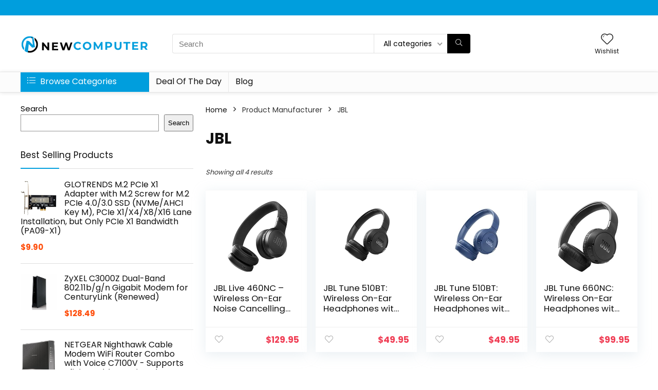

--- FILE ---
content_type: text/html; charset=UTF-8
request_url: https://newcomputer.com/manufacturer/jbl/
body_size: 43107
content:
<!DOCTYPE html>
<html lang="en-US">
<head>
<meta charset="UTF-8" />
<meta name="viewport" content="width=device-width, initial-scale=1.0" />
<!-- feeds & pingback -->
<link rel="profile" href="http://gmpg.org/xfn/11" />
<link rel="pingback" href="https://newcomputer.com/xmlrpc.php" />
<meta name='robots' content='index, follow, max-image-preview:large, max-snippet:-1, max-video-preview:-1' />
	<style>img:is([sizes="auto" i], [sizes^="auto," i]) { contain-intrinsic-size: 3000px 1500px }</style>
				<!-- start/ frontend header/ WooZone -->
					<style type="text/css">
				.WooZone-price-info {
					font-size: 0.6em;
				}
				.woocommerce div.product p.price, .woocommerce div.product span.price {
					line-height: initial !important;
				}
			</style>
					<!-- end/ frontend header/ WooZone -->
		
	<!-- This site is optimized with the Yoast SEO plugin v26.8 - https://yoast.com/product/yoast-seo-wordpress/ -->
	<title>JBL Archives - Newcomputer.com</title><link rel="stylesheet" href="https://fonts.googleapis.com/css?family=Poppins%3A700%2Cnormal%7CPoppins%3A400%2C600%2C700&#038;subset=latin&#038;display=swap" />
	<link rel="canonical" href="https://newcomputer.com/manufacturer/jbl/" />
	<meta property="og:locale" content="en_US" />
	<meta property="og:type" content="article" />
	<meta property="og:title" content="JBL Archives - Newcomputer.com" />
	<meta property="og:url" content="https://newcomputer.com/manufacturer/jbl/" />
	<meta property="og:site_name" content="Newcomputer.com" />
	<meta name="twitter:card" content="summary_large_image" />
	<script type="application/ld+json" class="yoast-schema-graph">{"@context":"https://schema.org","@graph":[{"@type":"CollectionPage","@id":"https://newcomputer.com/manufacturer/jbl/","url":"https://newcomputer.com/manufacturer/jbl/","name":"JBL Archives - Newcomputer.com","isPartOf":{"@id":"https://newcomputer.com/#website"},"primaryImageOfPage":{"@id":"https://newcomputer.com/manufacturer/jbl/#primaryimage"},"image":{"@id":"https://newcomputer.com/manufacturer/jbl/#primaryimage"},"thumbnailUrl":"https://m.media-amazon.com/images/I/414riqEDkiL.jpg","breadcrumb":{"@id":"https://newcomputer.com/manufacturer/jbl/#breadcrumb"},"inLanguage":"en-US"},{"@type":"ImageObject","inLanguage":"en-US","@id":"https://newcomputer.com/manufacturer/jbl/#primaryimage","url":"https://m.media-amazon.com/images/I/414riqEDkiL.jpg","contentUrl":"https://m.media-amazon.com/images/I/414riqEDkiL.jpg","width":500,"height":500},{"@type":"BreadcrumbList","@id":"https://newcomputer.com/manufacturer/jbl/#breadcrumb","itemListElement":[{"@type":"ListItem","position":1,"name":"Home","item":"https://newcomputer.com/"},{"@type":"ListItem","position":2,"name":"JBL"}]},{"@type":"WebSite","@id":"https://newcomputer.com/#website","url":"https://newcomputer.com/","name":"Newcomputer.com","description":"Checkout Best Computer Components Available At Low Cost","publisher":{"@id":"https://newcomputer.com/#organization"},"potentialAction":[{"@type":"SearchAction","target":{"@type":"EntryPoint","urlTemplate":"https://newcomputer.com/?s={search_term_string}"},"query-input":{"@type":"PropertyValueSpecification","valueRequired":true,"valueName":"search_term_string"}}],"inLanguage":"en-US"},{"@type":"Organization","@id":"https://newcomputer.com/#organization","name":"Newcomputer.com","url":"https://newcomputer.com/","logo":{"@type":"ImageObject","inLanguage":"en-US","@id":"https://newcomputer.com/#/schema/logo/image/","url":"https://newcomputer.com/wp-content/uploads/2023/01/newcomputer-logo.png","contentUrl":"https://newcomputer.com/wp-content/uploads/2023/01/newcomputer-logo.png","width":250,"height":50,"caption":"Newcomputer.com"},"image":{"@id":"https://newcomputer.com/#/schema/logo/image/"}}]}</script>
	<!-- / Yoast SEO plugin. -->


<link rel='dns-prefetch' href='//www.googletagmanager.com' />
<link rel='dns-prefetch' href='//fonts.googleapis.com' />
<link href='https://fonts.gstatic.com' crossorigin rel='preconnect' />
<link rel="alternate" type="application/rss+xml" title="Newcomputer.com &raquo; Feed" href="https://newcomputer.com/feed/" />
<link rel="alternate" type="application/rss+xml" title="Newcomputer.com &raquo; Comments Feed" href="https://newcomputer.com/comments/feed/" />
<link rel="alternate" type="application/rss+xml" title="Newcomputer.com &raquo; JBL Manufacturer Feed" href="https://newcomputer.com/manufacturer/jbl/feed/" />
<link data-minify="1" rel='stylesheet' id='thickbox.css-css' href='https://newcomputer.com/wp-content/cache/min/1/wp-includes/js/thickbox/thickbox.css?ver=1738719785' type='text/css' media='all' />
<style id='wp-emoji-styles-inline-css' type='text/css'>

	img.wp-smiley, img.emoji {
		display: inline !important;
		border: none !important;
		box-shadow: none !important;
		height: 1em !important;
		width: 1em !important;
		margin: 0 0.07em !important;
		vertical-align: -0.1em !important;
		background: none !important;
		padding: 0 !important;
	}
</style>
<link rel='stylesheet' id='wp-block-library-css' href='https://newcomputer.com/wp-includes/css/dist/block-library/style.min.css?ver=6.8.3' type='text/css' media='all' />
<style id='global-styles-inline-css' type='text/css'>
:root{--wp--preset--aspect-ratio--square: 1;--wp--preset--aspect-ratio--4-3: 4/3;--wp--preset--aspect-ratio--3-4: 3/4;--wp--preset--aspect-ratio--3-2: 3/2;--wp--preset--aspect-ratio--2-3: 2/3;--wp--preset--aspect-ratio--16-9: 16/9;--wp--preset--aspect-ratio--9-16: 9/16;--wp--preset--color--black: #000000;--wp--preset--color--cyan-bluish-gray: #abb8c3;--wp--preset--color--white: #ffffff;--wp--preset--color--pale-pink: #f78da7;--wp--preset--color--vivid-red: #cf2e2e;--wp--preset--color--luminous-vivid-orange: #ff6900;--wp--preset--color--luminous-vivid-amber: #fcb900;--wp--preset--color--light-green-cyan: #7bdcb5;--wp--preset--color--vivid-green-cyan: #00d084;--wp--preset--color--pale-cyan-blue: #8ed1fc;--wp--preset--color--vivid-cyan-blue: #0693e3;--wp--preset--color--vivid-purple: #9b51e0;--wp--preset--color--main: var(--rehub-main-color);--wp--preset--color--secondary: var(--rehub-sec-color);--wp--preset--color--buttonmain: var(--rehub-main-btn-bg);--wp--preset--color--cyan-grey: #abb8c3;--wp--preset--color--orange-light: #fcb900;--wp--preset--color--red: #cf2e2e;--wp--preset--color--red-bright: #f04057;--wp--preset--color--vivid-green: #00d084;--wp--preset--color--orange: #ff6900;--wp--preset--color--blue: #0693e3;--wp--preset--gradient--vivid-cyan-blue-to-vivid-purple: linear-gradient(135deg,rgba(6,147,227,1) 0%,rgb(155,81,224) 100%);--wp--preset--gradient--light-green-cyan-to-vivid-green-cyan: linear-gradient(135deg,rgb(122,220,180) 0%,rgb(0,208,130) 100%);--wp--preset--gradient--luminous-vivid-amber-to-luminous-vivid-orange: linear-gradient(135deg,rgba(252,185,0,1) 0%,rgba(255,105,0,1) 100%);--wp--preset--gradient--luminous-vivid-orange-to-vivid-red: linear-gradient(135deg,rgba(255,105,0,1) 0%,rgb(207,46,46) 100%);--wp--preset--gradient--very-light-gray-to-cyan-bluish-gray: linear-gradient(135deg,rgb(238,238,238) 0%,rgb(169,184,195) 100%);--wp--preset--gradient--cool-to-warm-spectrum: linear-gradient(135deg,rgb(74,234,220) 0%,rgb(151,120,209) 20%,rgb(207,42,186) 40%,rgb(238,44,130) 60%,rgb(251,105,98) 80%,rgb(254,248,76) 100%);--wp--preset--gradient--blush-light-purple: linear-gradient(135deg,rgb(255,206,236) 0%,rgb(152,150,240) 100%);--wp--preset--gradient--blush-bordeaux: linear-gradient(135deg,rgb(254,205,165) 0%,rgb(254,45,45) 50%,rgb(107,0,62) 100%);--wp--preset--gradient--luminous-dusk: linear-gradient(135deg,rgb(255,203,112) 0%,rgb(199,81,192) 50%,rgb(65,88,208) 100%);--wp--preset--gradient--pale-ocean: linear-gradient(135deg,rgb(255,245,203) 0%,rgb(182,227,212) 50%,rgb(51,167,181) 100%);--wp--preset--gradient--electric-grass: linear-gradient(135deg,rgb(202,248,128) 0%,rgb(113,206,126) 100%);--wp--preset--gradient--midnight: linear-gradient(135deg,rgb(2,3,129) 0%,rgb(40,116,252) 100%);--wp--preset--font-size--small: 13px;--wp--preset--font-size--medium: 20px;--wp--preset--font-size--large: 36px;--wp--preset--font-size--x-large: 42px;--wp--preset--font-family--system-font: -apple-system,BlinkMacSystemFont,"Segoe UI",Roboto,Oxygen-Sans,Ubuntu,Cantarell,"Helvetica Neue",sans-serif;--wp--preset--font-family--rh-nav-font: var(--rehub-nav-font,-apple-system,BlinkMacSystemFont,"Segoe UI",Roboto,Oxygen-Sans,Ubuntu,Cantarell,"Helvetica Neue",sans-serif);--wp--preset--font-family--rh-head-font: var(--rehub-head-font,-apple-system,BlinkMacSystemFont,"Segoe UI",Roboto,Oxygen-Sans,Ubuntu,Cantarell,"Helvetica Neue",sans-serif);--wp--preset--font-family--rh-btn-font: var(--rehub-btn-font,-apple-system,BlinkMacSystemFont,"Segoe UI",Roboto,Oxygen-Sans,Ubuntu,Cantarell,"Helvetica Neue",sans-serif);--wp--preset--font-family--rh-body-font: var(--rehub-body-font,-apple-system,BlinkMacSystemFont,"Segoe UI",Roboto,Oxygen-Sans,Ubuntu,Cantarell,"Helvetica Neue",sans-serif);--wp--preset--spacing--20: 0.44rem;--wp--preset--spacing--30: 0.67rem;--wp--preset--spacing--40: 1rem;--wp--preset--spacing--50: 1.5rem;--wp--preset--spacing--60: 2.25rem;--wp--preset--spacing--70: 3.38rem;--wp--preset--spacing--80: 5.06rem;--wp--preset--shadow--natural: 6px 6px 9px rgba(0, 0, 0, 0.2);--wp--preset--shadow--deep: 12px 12px 50px rgba(0, 0, 0, 0.4);--wp--preset--shadow--sharp: 6px 6px 0px rgba(0, 0, 0, 0.2);--wp--preset--shadow--outlined: 6px 6px 0px -3px rgba(255, 255, 255, 1), 6px 6px rgba(0, 0, 0, 1);--wp--preset--shadow--crisp: 6px 6px 0px rgba(0, 0, 0, 1);}:root { --wp--style--global--content-size: 760px;--wp--style--global--wide-size: 900px; }:where(body) { margin: 0; }.wp-site-blocks > .alignleft { float: left; margin-right: 2em; }.wp-site-blocks > .alignright { float: right; margin-left: 2em; }.wp-site-blocks > .aligncenter { justify-content: center; margin-left: auto; margin-right: auto; }:where(.is-layout-flex){gap: 0.5em;}:where(.is-layout-grid){gap: 0.5em;}.is-layout-flow > .alignleft{float: left;margin-inline-start: 0;margin-inline-end: 2em;}.is-layout-flow > .alignright{float: right;margin-inline-start: 2em;margin-inline-end: 0;}.is-layout-flow > .aligncenter{margin-left: auto !important;margin-right: auto !important;}.is-layout-constrained > .alignleft{float: left;margin-inline-start: 0;margin-inline-end: 2em;}.is-layout-constrained > .alignright{float: right;margin-inline-start: 2em;margin-inline-end: 0;}.is-layout-constrained > .aligncenter{margin-left: auto !important;margin-right: auto !important;}.is-layout-constrained > :where(:not(.alignleft):not(.alignright):not(.alignfull)){max-width: var(--wp--style--global--content-size);margin-left: auto !important;margin-right: auto !important;}.is-layout-constrained > .alignwide{max-width: var(--wp--style--global--wide-size);}body .is-layout-flex{display: flex;}.is-layout-flex{flex-wrap: wrap;align-items: center;}.is-layout-flex > :is(*, div){margin: 0;}body .is-layout-grid{display: grid;}.is-layout-grid > :is(*, div){margin: 0;}body{padding-top: 0px;padding-right: 0px;padding-bottom: 0px;padding-left: 0px;}a:where(:not(.wp-element-button)){color: var(--rehub-link-color, violet);text-decoration: none;}h1{font-size: 29px;line-height: 34px;margin-top: 10px;margin-bottom: 31px;}h2{font-size: 25px;line-height: 31px;margin-top: 10px;margin-bottom: 31px;}h3{font-size: 20px;line-height: 28px;margin-top: 10px;margin-bottom: 25px;}h4{font-size: 18px;line-height: 24px;margin-top: 10px;margin-bottom: 18px;}h5{font-size: 16px;line-height: 20px;margin-top: 10px;margin-bottom: 15px;}h6{font-size: 14px;line-height: 20px;margin-top: 0px;margin-bottom: 10px;}:root :where(.wp-element-button, .wp-block-button__link){background-color: #32373c;border-width: 0;color: #fff;font-family: inherit;font-size: inherit;line-height: inherit;padding: calc(0.667em + 2px) calc(1.333em + 2px);text-decoration: none;}.has-black-color{color: var(--wp--preset--color--black) !important;}.has-cyan-bluish-gray-color{color: var(--wp--preset--color--cyan-bluish-gray) !important;}.has-white-color{color: var(--wp--preset--color--white) !important;}.has-pale-pink-color{color: var(--wp--preset--color--pale-pink) !important;}.has-vivid-red-color{color: var(--wp--preset--color--vivid-red) !important;}.has-luminous-vivid-orange-color{color: var(--wp--preset--color--luminous-vivid-orange) !important;}.has-luminous-vivid-amber-color{color: var(--wp--preset--color--luminous-vivid-amber) !important;}.has-light-green-cyan-color{color: var(--wp--preset--color--light-green-cyan) !important;}.has-vivid-green-cyan-color{color: var(--wp--preset--color--vivid-green-cyan) !important;}.has-pale-cyan-blue-color{color: var(--wp--preset--color--pale-cyan-blue) !important;}.has-vivid-cyan-blue-color{color: var(--wp--preset--color--vivid-cyan-blue) !important;}.has-vivid-purple-color{color: var(--wp--preset--color--vivid-purple) !important;}.has-main-color{color: var(--wp--preset--color--main) !important;}.has-secondary-color{color: var(--wp--preset--color--secondary) !important;}.has-buttonmain-color{color: var(--wp--preset--color--buttonmain) !important;}.has-cyan-grey-color{color: var(--wp--preset--color--cyan-grey) !important;}.has-orange-light-color{color: var(--wp--preset--color--orange-light) !important;}.has-red-color{color: var(--wp--preset--color--red) !important;}.has-red-bright-color{color: var(--wp--preset--color--red-bright) !important;}.has-vivid-green-color{color: var(--wp--preset--color--vivid-green) !important;}.has-orange-color{color: var(--wp--preset--color--orange) !important;}.has-blue-color{color: var(--wp--preset--color--blue) !important;}.has-black-background-color{background-color: var(--wp--preset--color--black) !important;}.has-cyan-bluish-gray-background-color{background-color: var(--wp--preset--color--cyan-bluish-gray) !important;}.has-white-background-color{background-color: var(--wp--preset--color--white) !important;}.has-pale-pink-background-color{background-color: var(--wp--preset--color--pale-pink) !important;}.has-vivid-red-background-color{background-color: var(--wp--preset--color--vivid-red) !important;}.has-luminous-vivid-orange-background-color{background-color: var(--wp--preset--color--luminous-vivid-orange) !important;}.has-luminous-vivid-amber-background-color{background-color: var(--wp--preset--color--luminous-vivid-amber) !important;}.has-light-green-cyan-background-color{background-color: var(--wp--preset--color--light-green-cyan) !important;}.has-vivid-green-cyan-background-color{background-color: var(--wp--preset--color--vivid-green-cyan) !important;}.has-pale-cyan-blue-background-color{background-color: var(--wp--preset--color--pale-cyan-blue) !important;}.has-vivid-cyan-blue-background-color{background-color: var(--wp--preset--color--vivid-cyan-blue) !important;}.has-vivid-purple-background-color{background-color: var(--wp--preset--color--vivid-purple) !important;}.has-main-background-color{background-color: var(--wp--preset--color--main) !important;}.has-secondary-background-color{background-color: var(--wp--preset--color--secondary) !important;}.has-buttonmain-background-color{background-color: var(--wp--preset--color--buttonmain) !important;}.has-cyan-grey-background-color{background-color: var(--wp--preset--color--cyan-grey) !important;}.has-orange-light-background-color{background-color: var(--wp--preset--color--orange-light) !important;}.has-red-background-color{background-color: var(--wp--preset--color--red) !important;}.has-red-bright-background-color{background-color: var(--wp--preset--color--red-bright) !important;}.has-vivid-green-background-color{background-color: var(--wp--preset--color--vivid-green) !important;}.has-orange-background-color{background-color: var(--wp--preset--color--orange) !important;}.has-blue-background-color{background-color: var(--wp--preset--color--blue) !important;}.has-black-border-color{border-color: var(--wp--preset--color--black) !important;}.has-cyan-bluish-gray-border-color{border-color: var(--wp--preset--color--cyan-bluish-gray) !important;}.has-white-border-color{border-color: var(--wp--preset--color--white) !important;}.has-pale-pink-border-color{border-color: var(--wp--preset--color--pale-pink) !important;}.has-vivid-red-border-color{border-color: var(--wp--preset--color--vivid-red) !important;}.has-luminous-vivid-orange-border-color{border-color: var(--wp--preset--color--luminous-vivid-orange) !important;}.has-luminous-vivid-amber-border-color{border-color: var(--wp--preset--color--luminous-vivid-amber) !important;}.has-light-green-cyan-border-color{border-color: var(--wp--preset--color--light-green-cyan) !important;}.has-vivid-green-cyan-border-color{border-color: var(--wp--preset--color--vivid-green-cyan) !important;}.has-pale-cyan-blue-border-color{border-color: var(--wp--preset--color--pale-cyan-blue) !important;}.has-vivid-cyan-blue-border-color{border-color: var(--wp--preset--color--vivid-cyan-blue) !important;}.has-vivid-purple-border-color{border-color: var(--wp--preset--color--vivid-purple) !important;}.has-main-border-color{border-color: var(--wp--preset--color--main) !important;}.has-secondary-border-color{border-color: var(--wp--preset--color--secondary) !important;}.has-buttonmain-border-color{border-color: var(--wp--preset--color--buttonmain) !important;}.has-cyan-grey-border-color{border-color: var(--wp--preset--color--cyan-grey) !important;}.has-orange-light-border-color{border-color: var(--wp--preset--color--orange-light) !important;}.has-red-border-color{border-color: var(--wp--preset--color--red) !important;}.has-red-bright-border-color{border-color: var(--wp--preset--color--red-bright) !important;}.has-vivid-green-border-color{border-color: var(--wp--preset--color--vivid-green) !important;}.has-orange-border-color{border-color: var(--wp--preset--color--orange) !important;}.has-blue-border-color{border-color: var(--wp--preset--color--blue) !important;}.has-vivid-cyan-blue-to-vivid-purple-gradient-background{background: var(--wp--preset--gradient--vivid-cyan-blue-to-vivid-purple) !important;}.has-light-green-cyan-to-vivid-green-cyan-gradient-background{background: var(--wp--preset--gradient--light-green-cyan-to-vivid-green-cyan) !important;}.has-luminous-vivid-amber-to-luminous-vivid-orange-gradient-background{background: var(--wp--preset--gradient--luminous-vivid-amber-to-luminous-vivid-orange) !important;}.has-luminous-vivid-orange-to-vivid-red-gradient-background{background: var(--wp--preset--gradient--luminous-vivid-orange-to-vivid-red) !important;}.has-very-light-gray-to-cyan-bluish-gray-gradient-background{background: var(--wp--preset--gradient--very-light-gray-to-cyan-bluish-gray) !important;}.has-cool-to-warm-spectrum-gradient-background{background: var(--wp--preset--gradient--cool-to-warm-spectrum) !important;}.has-blush-light-purple-gradient-background{background: var(--wp--preset--gradient--blush-light-purple) !important;}.has-blush-bordeaux-gradient-background{background: var(--wp--preset--gradient--blush-bordeaux) !important;}.has-luminous-dusk-gradient-background{background: var(--wp--preset--gradient--luminous-dusk) !important;}.has-pale-ocean-gradient-background{background: var(--wp--preset--gradient--pale-ocean) !important;}.has-electric-grass-gradient-background{background: var(--wp--preset--gradient--electric-grass) !important;}.has-midnight-gradient-background{background: var(--wp--preset--gradient--midnight) !important;}.has-small-font-size{font-size: var(--wp--preset--font-size--small) !important;}.has-medium-font-size{font-size: var(--wp--preset--font-size--medium) !important;}.has-large-font-size{font-size: var(--wp--preset--font-size--large) !important;}.has-x-large-font-size{font-size: var(--wp--preset--font-size--x-large) !important;}.has-system-font-font-family{font-family: var(--wp--preset--font-family--system-font) !important;}.has-rh-nav-font-font-family{font-family: var(--wp--preset--font-family--rh-nav-font) !important;}.has-rh-head-font-font-family{font-family: var(--wp--preset--font-family--rh-head-font) !important;}.has-rh-btn-font-font-family{font-family: var(--wp--preset--font-family--rh-btn-font) !important;}.has-rh-body-font-font-family{font-family: var(--wp--preset--font-family--rh-body-font) !important;}
:where(.wp-block-post-template.is-layout-flex){gap: 1.25em;}:where(.wp-block-post-template.is-layout-grid){gap: 1.25em;}
:where(.wp-block-columns.is-layout-flex){gap: 2em;}:where(.wp-block-columns.is-layout-grid){gap: 2em;}
:root :where(.wp-block-pullquote){font-size: 1.5em;line-height: 1.6;}
:root :where(.wp-block-post-title){margin-top: 4px;margin-right: 0;margin-bottom: 15px;margin-left: 0;}
:root :where(.wp-block-image){margin-top: 0px;margin-bottom: 31px;}
:root :where(.wp-block-media-text){margin-top: 0px;margin-bottom: 31px;}
:root :where(.wp-block-post-content){font-size: 16px;line-height: 28px;}
</style>

<style id='woocommerce-inline-inline-css' type='text/css'>
.woocommerce form .form-row .required { visibility: visible; }
</style>
<link data-minify="1" rel='stylesheet' id='WooZone-frontend-style-css' href='https://newcomputer.com/wp-content/cache/min/1/wp-content/plugins/woozone/lib/frontend/css/frontend.css?ver=1738719785' type='text/css' media='all' />
<link data-minify="1" rel='stylesheet' id='brands-styles-css' href='https://newcomputer.com/wp-content/cache/min/1/wp-content/plugins/woocommerce/assets/css/brands.css?ver=1752459730' type='text/css' media='all' />
<link data-minify="1" rel='stylesheet' id='WooZoneProducts-css' href='https://newcomputer.com/wp-content/cache/min/1/wp-content/plugins/woozone/modules/product_in_post/style.css?ver=1738719786' type='text/css' media='all' />
<link data-minify="1" rel='stylesheet' id='rhstyle-css' href='https://newcomputer.com/wp-content/cache/min/1/wp-content/themes/rehub-theme/style.css?ver=1738719786' type='text/css' media='all' />
<link data-minify="1" rel='stylesheet' id='rehubicons-css' href='https://newcomputer.com/wp-content/cache/min/1/wp-content/themes/rehub-theme/iconstyle.css?ver=1738719786' type='text/css' media='all' />
<link data-minify="1" rel='stylesheet' id='rehub-woocommerce-css' href='https://newcomputer.com/wp-content/cache/min/1/wp-content/themes/rehub-theme/css/woocommerce.css?ver=1738719786' type='text/css' media='all' />
<link data-minify="1" rel='stylesheet' id='rhslidingpanel-css' href='https://newcomputer.com/wp-content/cache/min/1/wp-content/themes/rehub-theme/css/slidingpanel.css?ver=1738719786' type='text/css' media='all' />
<link data-minify="1" rel='stylesheet' id='rhquantity-css' href='https://newcomputer.com/wp-content/cache/min/1/wp-content/themes/rehub-theme/css/quantity.css?ver=1738719786' type='text/css' media='all' />
<style id='rocket-lazyload-inline-css' type='text/css'>
.rll-youtube-player{position:relative;padding-bottom:56.23%;height:0;overflow:hidden;max-width:100%;}.rll-youtube-player iframe{position:absolute;top:0;left:0;width:100%;height:100%;z-index:100;background:0 0}.rll-youtube-player img{bottom:0;display:block;left:0;margin:auto;max-width:100%;width:100%;position:absolute;right:0;top:0;border:none;height:auto;cursor:pointer;-webkit-transition:.4s all;-moz-transition:.4s all;transition:.4s all}.rll-youtube-player img:hover{-webkit-filter:brightness(75%)}.rll-youtube-player .play{height:72px;width:72px;left:50%;top:50%;margin-left:-36px;margin-top:-36px;position:absolute;background:url(https://newcomputer.com/wp-content/plugins/wp-rocket/assets/img/youtube.png) no-repeat;cursor:pointer}.wp-has-aspect-ratio .rll-youtube-player{position:absolute;padding-bottom:0;width:100%;height:100%;top:0;bottom:0;left:0;right:0}
</style>
<script type="text/javascript" src="https://newcomputer.com/wp-includes/js/jquery/jquery.min.js?ver=3.7.1" id="jquery-core-js"></script>
<script type="text/javascript" src="https://newcomputer.com/wp-includes/js/jquery/jquery-migrate.min.js?ver=3.4.1" id="jquery-migrate-js"></script>
<script type="text/javascript" src="https://newcomputer.com/wp-content/plugins/woocommerce/assets/js/jquery-blockui/jquery.blockUI.min.js?ver=2.7.0-wc.9.9.6" id="jquery-blockui-js" data-wp-strategy="defer"></script>
<script type="text/javascript" id="wc-add-to-cart-js-extra">
/* <![CDATA[ */
var wc_add_to_cart_params = {"ajax_url":"\/wp-admin\/admin-ajax.php","wc_ajax_url":"\/?wc-ajax=%%endpoint%%","i18n_view_cart":"View cart","cart_url":"https:\/\/newcomputer.com\/cart\/","is_cart":"","cart_redirect_after_add":"no","i18n_added_to_cart":"Has been added to cart."};
/* ]]> */
</script>
<script type="text/javascript" src="https://newcomputer.com/wp-content/plugins/woocommerce/assets/js/frontend/add-to-cart.min.js?ver=9.9.6" id="wc-add-to-cart-js" defer="defer" data-wp-strategy="defer"></script>
<script type="text/javascript" src="https://newcomputer.com/wp-content/plugins/woocommerce/assets/js/js-cookie/js.cookie.min.js?ver=2.1.4-wc.9.9.6" id="js-cookie-js" data-wp-strategy="defer"></script>
<script type="text/javascript" id="WooZone-frontend-script-js-extra">
/* <![CDATA[ */
var woozone_vars = {"ajax_url":"https:\/\/newcomputer.com\/wp-admin\/admin-ajax.php","checkout_url":"https:\/\/newcomputer.com\/checkout\/","nonce":"9175fa22cb","lang":{"loading":"Loading...","closing":"Closing...","saving":"Saving...","updating":"Updating...","amzcart_checkout":"checkout done","amzcart_cancel":"canceled","amzcart_checkout_msg":"all good","amzcart_cancel_msg":"You must check or cancel all amazon shops!","available_yes":"available","available_no":"not available","load_cross_sell_box":"Frequently Bought Together Loading..."}};
/* ]]> */
</script>
<script data-minify="1" type="text/javascript" src="https://newcomputer.com/wp-content/cache/min/1/wp-content/plugins/woozone/lib/frontend/js/frontend.js?ver=1738719786" id="WooZone-frontend-script-js"></script>
<script type="text/javascript" id="wc-cart-fragments-js-extra">
/* <![CDATA[ */
var wc_cart_fragments_params = {"ajax_url":"\/wp-admin\/admin-ajax.php","wc_ajax_url":"\/?wc-ajax=%%endpoint%%","cart_hash_key":"wc_cart_hash_80d63058bcdacedd4b4d354b3bf96a2f","fragment_name":"wc_fragments_80d63058bcdacedd4b4d354b3bf96a2f","request_timeout":"5000"};
/* ]]> */
</script>
<script type="text/javascript" src="https://newcomputer.com/wp-content/plugins/woocommerce/assets/js/frontend/cart-fragments.min.js?ver=9.9.6" id="wc-cart-fragments-js" defer="defer" data-wp-strategy="defer"></script>

<!-- Google tag (gtag.js) snippet added by Site Kit -->

<!-- Google Analytics snippet added by Site Kit -->
<script data-rocketlazyloadscript='https://www.googletagmanager.com/gtag/js?id=GT-NBJML2PP' type="text/javascript"  id="google_gtagjs-js" async></script>
<script data-rocketlazyloadscript='[data-uri]' type="text/javascript" id="google_gtagjs-js-after"></script>

<!-- End Google tag (gtag.js) snippet added by Site Kit -->
<script type="text/javascript" src="https://newcomputer.com/wp-content/plugins/wp-subscribe-form/includes/js/select2.min.js?ver=6.8.3" id="sfba-select2-js"></script>
<script type="text/javascript" id="sfba-form-ajax-js-extra">
/* <![CDATA[ */
var the_ajax_script = {"ajaxurl":"https:\/\/newcomputer.com\/wp-admin\/admin-ajax.php","ajax_nonce":"71d4ecc145"};
/* ]]> */
</script>
<script data-minify="1" type="text/javascript" src="https://newcomputer.com/wp-content/cache/min/1/wp-content/plugins/wp-subscribe-form/includes/js/sfba-form-ajax.js?ver=1738719786" id="sfba-form-ajax-js"></script>
<link rel="https://api.w.org/" href="https://newcomputer.com/wp-json/" /><link rel="EditURI" type="application/rsd+xml" title="RSD" href="https://newcomputer.com/xmlrpc.php?rsd" />
<meta name="generator" content="WordPress 6.8.3" />
<meta name="generator" content="WooCommerce 9.9.6" />
<meta name="generator" content="Site Kit by Google 1.156.0" /><link rel="preload" href="https://newcomputer.com/wp-content/themes/rehub-theme/fonts/rhicons.woff2?3oibrk" as="font" type="font/woff2" crossorigin="crossorigin"><style type="text/css"> @media (min-width:1025px){header .logo-section{padding:30px 0;}}.main-nav{box-shadow:0 1px 8px rgba(0,0,0,0.1),0 0 0 1px rgba(0,0,0,0.03) !important;}nav.top_menu > ul > li > a{font-weight:normal;}.rehub_feat_block div.offer_title,.rh_wrapper_video_playlist .rh_video_title_and_time .rh_video_title,.main_slider .flex-overlay h2,.related_articles ul li > a,h1,h2,h3,h4,h5,h6,.widget .title,.title h1,.title h5,.related_articles .related_title,#comments .title_comments,.commentlist .comment-author .fn,.commentlist .comment-author .fn a,.rate_bar_wrap .review-top .review-text span.review-header,.wpsm-numbox.wpsm-style6 span.num,.wpsm-numbox.wpsm-style5 span.num,.rehub-main-font,.logo .textlogo,.wp-block-quote.is-style-large,.comment-respond h3,.related_articles .related_title,.re_title_inmodal{font-family:"Poppins",trebuchet ms;font-style:normal;}.main_slider .flex-overlay h2,h1,h2,h3,h4,h5,h6,.title h1,.title h5,.comment-respond h3{font-weight:700;}:root{--rehub-head-font:Poppins;}.sidebar,.rehub-body-font,body{font-family:"Poppins",arial !important;font-weight:normal;font-style:normal;}:root{--rehub-body-font:Poppins;}.header_top_wrap{background:none repeat scroll 0 0 #009edd!important;}.header-top,.header_top_wrap{border:none !important}.header_top_wrap .user-ava-intop:after,.header-top .top-nav > ul > li > a,.header-top a.cart-contents,.header_top_wrap .icon-search-onclick:before,.header-top .top-social,.header-top .top-social a{color:#f4f4f4 !important;}.header-top .top-nav li{border:none !important;}.left-sidebar-archive .main-side{float:right;}.left-sidebar-archive .sidebar{float:left} .widget .title:after{border-bottom:2px solid #009edd;}.rehub-main-color-border,nav.top_menu > ul > li.vertical-menu.border-main-color .sub-menu,.rh-main-bg-hover:hover,.wp-block-quote,ul.def_btn_link_tabs li.active a,.wp-block-pullquote{border-color:#009edd;}.wpsm_promobox.rehub_promobox{border-left-color:#009edd!important;}.color_link{color:#009edd !important;}.featured_slider:hover .score,.top_chart_controls .controls:hover,article.post .wpsm_toplist_heading:before{border-color:#009edd;}.btn_more:hover,.tw-pagination .current{border:1px solid #009edd;color:#fff}.rehub_woo_review .rehub_woo_tabs_menu li.current{border-top:3px solid #009edd;}.gallery-pics .gp-overlay{box-shadow:0 0 0 4px #009edd inset;}.post .rehub_woo_tabs_menu li.current,.woocommerce div.product .woocommerce-tabs ul.tabs li.active{border-top:2px solid #009edd;}.rething_item a.cat{border-bottom-color:#009edd}nav.top_menu ul li ul.sub-menu{border-bottom:2px solid #009edd;}.widget.deal_daywoo,.elementor-widget-wpsm_woofeatured .deal_daywoo{border:3px solid #009edd;padding:20px;background:#fff;}.deal_daywoo .wpsm-bar-bar{background-color:#009edd !important} #buddypress div.item-list-tabs ul li.selected a span,#buddypress div.item-list-tabs ul li.current a span,#buddypress div.item-list-tabs ul li a span,.user-profile-div .user-menu-tab > li.active > a,.user-profile-div .user-menu-tab > li.active > a:focus,.user-profile-div .user-menu-tab > li.active > a:hover,.news_in_thumb:hover a.rh-label-string,.news_out_thumb:hover a.rh-label-string,.col-feat-grid:hover a.rh-label-string,.carousel-style-deal .re_carousel .controls,.re_carousel .controls:hover,.openedprevnext .postNavigation .postnavprev,.postNavigation .postnavprev:hover,.top_chart_pagination a.selected,.flex-control-paging li a.flex-active,.flex-control-paging li a:hover,.btn_more:hover,body .tabs-menu li:hover,body .tabs-menu li.current,.featured_slider:hover .score,#bbp_user_edit_submit,.bbp-topic-pagination a,.bbp-topic-pagination a,.custom-checkbox label.checked:after,.slider_post .caption,ul.postpagination li.active a,ul.postpagination li:hover a,ul.postpagination li a:focus,.top_theme h5 strong,.re_carousel .text:after,#topcontrol:hover,.main_slider .flex-overlay:hover a.read-more,.rehub_chimp #mc_embed_signup input#mc-embedded-subscribe,#rank_1.rank_count,#toplistmenu > ul li:before,.rehub_chimp:before,.wpsm-members > strong:first-child,.r_catbox_btn,.wpcf7 .wpcf7-submit,.wpsm_pretty_hover li:hover,.wpsm_pretty_hover li.current,.rehub-main-color-bg,.togglegreedybtn:after,.rh-bg-hover-color:hover a.rh-label-string,.rh-main-bg-hover:hover,.rh_wrapper_video_playlist .rh_video_currently_playing,.rh_wrapper_video_playlist .rh_video_currently_playing.rh_click_video:hover,.rtmedia-list-item .rtmedia-album-media-count,.tw-pagination .current,.dokan-dashboard .dokan-dash-sidebar ul.dokan-dashboard-menu li.active,.dokan-dashboard .dokan-dash-sidebar ul.dokan-dashboard-menu li:hover,.dokan-dashboard .dokan-dash-sidebar ul.dokan-dashboard-menu li.dokan-common-links a:hover,#ywqa-submit-question,.woocommerce .widget_price_filter .ui-slider .ui-slider-range,.rh-hov-bor-line > a:after,nav.top_menu > ul:not(.off-canvas) > li > a:after,.rh-border-line:after,.wpsm-table.wpsm-table-main-color table tr th,.rh-hov-bg-main-slide:before,.rh-hov-bg-main-slidecol .col_item:before,.mvx-tablink.active::before{background:#009edd;}@media (max-width:767px){.postNavigation .postnavprev{background:#009edd;}}.rh-main-bg-hover:hover,.rh-main-bg-hover:hover .whitehovered,.user-profile-div .user-menu-tab > li.active > a{color:#fff !important} a,.carousel-style-deal .deal-item .priced_block .price_count ins,nav.top_menu ul li.menu-item-has-children ul li.menu-item-has-children > a:before,.top_chart_controls .controls:hover,.flexslider .fa-pulse,.footer-bottom .widget .f_menu li a:hover,.comment_form h3 a,.bbp-body li.bbp-forum-info > a:hover,.bbp-body li.bbp-topic-title > a:hover,#subscription-toggle a:before,#favorite-toggle a:before,.aff_offer_links .aff_name a,.rh-deal-price,.commentlist .comment-content small a,.related_articles .title_cat_related a,article em.emph,.campare_table table.one td strong.red,.sidebar .tabs-item .detail p a,.footer-bottom .widget .title span,footer p a,.welcome-frase strong,article.post .wpsm_toplist_heading:before,.post a.color_link,.categoriesbox:hover h3 a:after,.bbp-body li.bbp-forum-info > a,.bbp-body li.bbp-topic-title > a,.widget .title i,.woocommerce-MyAccount-navigation ul li.is-active a,.category-vendormenu li.current a,.deal_daywoo .title,.rehub-main-color,.wpsm_pretty_colored ul li.current a,.wpsm_pretty_colored ul li.current,.rh-heading-hover-color:hover h2 a,.rh-heading-hover-color:hover h3 a,.rh-heading-hover-color:hover h4 a,.rh-heading-hover-color:hover h5 a,.rh-heading-hover-color:hover h3,.rh-heading-hover-color:hover h2,.rh-heading-hover-color:hover h4,.rh-heading-hover-color:hover h5,.rh-heading-hover-color:hover .rh-heading-hover-item a,.rh-heading-icon:before,.widget_layered_nav ul li.chosen a:before,.wp-block-quote.is-style-large p,ul.page-numbers li span.current,ul.page-numbers li a:hover,ul.page-numbers li.active a,.page-link > span:not(.page-link-title),blockquote:not(.wp-block-quote) p,span.re_filtersort_btn:hover,span.active.re_filtersort_btn,.deal_daywoo .price,div.sortingloading:after{color:#009edd;} .page-link > span:not(.page-link-title),.widget.widget_affegg_widget .title,.widget.top_offers .title,.widget.cegg_widget_products .title,header .header_first_style .search form.search-form [type="submit"],header .header_eight_style .search form.search-form [type="submit"],.filter_home_pick span.active,.filter_home_pick span:hover,.filter_product_pick span.active,.filter_product_pick span:hover,.rh_tab_links a.active,.rh_tab_links a:hover,.wcv-navigation ul.menu li.active,.wcv-navigation ul.menu li:hover a,form.search-form [type="submit"],.rehub-sec-color-bg,input#ywqa-submit-question,input#ywqa-send-answer,.woocommerce button.button.alt,.tabsajax span.active.re_filtersort_btn,.wpsm-table.wpsm-table-sec-color table tr th,.rh-slider-arrow,.rh-hov-bg-sec-slide:before,.rh-hov-bg-sec-slidecol .col_item:before{background:#000000 !important;color:#fff !important;outline:0}.widget.widget_affegg_widget .title:after,.widget.top_offers .title:after,.widget.cegg_widget_products .title:after{border-top-color:#000000 !important;}.page-link > span:not(.page-link-title){border:1px solid #000000;}.page-link > span:not(.page-link-title),.header_first_style .search form.search-form [type="submit"] i{color:#fff !important;}.rh_tab_links a.active,.rh_tab_links a:hover,.rehub-sec-color-border,nav.top_menu > ul > li.vertical-menu.border-sec-color > .sub-menu,body .rh-slider-thumbs-item--active{border-color:#000000}.rh_wrapper_video_playlist .rh_video_currently_playing,.rh_wrapper_video_playlist .rh_video_currently_playing.rh_click_video:hover{background-color:#000000;box-shadow:1200px 0 0 #000000 inset;}.rehub-sec-color{color:#000000} form.search-form input[type="text"]{border-radius:4px}.news .priced_block .price_count,.blog_string .priced_block .price_count,.main_slider .price_count{margin-right:5px}.right_aff .priced_block .btn_offer_block,.right_aff .priced_block .price_count{border-radius:0 !important}form.search-form.product-search-form input[type="text"]{border-radius:4px 0 0 4px;}form.search-form [type="submit"]{border-radius:0 4px 4px 0;}.rtl form.search-form.product-search-form input[type="text"]{border-radius:0 4px 4px 0;}.rtl form.search-form [type="submit"]{border-radius:4px 0 0 4px;}.price_count,.rehub_offer_coupon,#buddypress .dir-search input[type=text],.gmw-form-wrapper input[type=text],.gmw-form-wrapper select,#buddypress a.button,.btn_more,#main_header .wpsm-button,#rh-header-cover-image .wpsm-button,#wcvendor_image_bg .wpsm-button,input[type="text"],textarea,input[type="tel"],input[type="password"],input[type="email"],input[type="url"],input[type="number"],.def_btn,input[type="submit"],input[type="button"],input[type="reset"],.rh_offer_list .offer_thumb .deal_img_wrap,.grid_onsale,.rehub-main-smooth,.re_filter_instore span.re_filtersort_btn:hover,.re_filter_instore span.active.re_filtersort_btn,#buddypress .standard-form input[type=text],#buddypress .standard-form textarea,.blacklabelprice{border-radius:4px}.news-community,.woocommerce .products.grid_woo .product,.rehub_chimp #mc_embed_signup input.email,#mc_embed_signup input#mc-embedded-subscribe,.rh_offer_list,.woo-tax-logo,#buddypress div.item-list-tabs ul li a,#buddypress form#whats-new-form,#buddypress div#invite-list,#buddypress #send-reply div.message-box,.rehub-sec-smooth,.rate-bar-bar,.rate-bar,#wcfm-main-contentainer #wcfm-content,.wcfm_welcomebox_header{border-radius:5px}#rhSplashSearch form.search-form input[type="text"],#rhSplashSearch form.search-form [type="submit"]{border-radius:0 !important} .woocommerce .woo-button-area .masked_coupon,.woocommerce a.woo_loop_btn,.woocommerce .button.checkout,.woocommerce input.button.alt,.woocommerce a.add_to_cart_button:not(.flat-woo-btn),.woocommerce-page a.add_to_cart_button:not(.flat-woo-btn),.woocommerce .single_add_to_cart_button,.woocommerce div.product form.cart .button,.woocommerce .checkout-button.button,.priced_block .btn_offer_block,.priced_block .button,.rh-deal-compact-btn,input.mdf_button,#buddypress input[type="submit"],#buddypress input[type="button"],#buddypress input[type="reset"],#buddypress button.submit,.wpsm-button.rehub_main_btn,.wcv-grid a.button,input.gmw-submit,#ws-plugin--s2member-profile-submit,#rtmedia_create_new_album,input[type="submit"].dokan-btn-theme,a.dokan-btn-theme,.dokan-btn-theme,#wcfm_membership_container a.wcfm_submit_button,.woocommerce button.button,.rehub-main-btn-bg,.woocommerce #payment #place_order,.wc-block-grid__product-add-to-cart.wp-block-button .wp-block-button__link{background:none #009edd !important;color:#ffffff !important;fill:#ffffff !important;border:none !important;text-decoration:none !important;outline:0;box-shadow:-1px 6px 19px rgba(0,158,221,0.2) !important;border-radius:4px !important;}.rehub-main-btn-bg > a{color:#ffffff !important;}.woocommerce a.woo_loop_btn:hover,.woocommerce .button.checkout:hover,.woocommerce input.button.alt:hover,.woocommerce a.add_to_cart_button:not(.flat-woo-btn):hover,.woocommerce-page a.add_to_cart_button:not(.flat-woo-btn):hover,.woocommerce a.single_add_to_cart_button:hover,.woocommerce-page a.single_add_to_cart_button:hover,.woocommerce div.product form.cart .button:hover,.woocommerce-page div.product form.cart .button:hover,.woocommerce .checkout-button.button:hover,.priced_block .btn_offer_block:hover,.wpsm-button.rehub_main_btn:hover,#buddypress input[type="submit"]:hover,#buddypress input[type="button"]:hover,#buddypress input[type="reset"]:hover,#buddypress button.submit:hover,.small_post .btn:hover,.ap-pro-form-field-wrapper input[type="submit"]:hover,.wcv-grid a.button:hover,#ws-plugin--s2member-profile-submit:hover,.rething_button .btn_more:hover,#wcfm_membership_container a.wcfm_submit_button:hover,.woocommerce #payment #place_order:hover,.woocommerce button.button:hover,.rehub-main-btn-bg:hover,.rehub-main-btn-bg:hover > a,.wc-block-grid__product-add-to-cart.wp-block-button .wp-block-button__link:hover{background:none #0a0000 !important;color:#ffffff !important;border-color:transparent;box-shadow:-1px 6px 13px rgba(10,0,0,0.4) !important;}.rehub_offer_coupon:hover{border:1px dashed #0a0000;}.rehub_offer_coupon:hover i.far,.rehub_offer_coupon:hover i.fal,.rehub_offer_coupon:hover i.fas{color:#0a0000}.re_thing_btn .rehub_offer_coupon.not_masked_coupon:hover{color:#0a0000 !important}.woocommerce a.woo_loop_btn:active,.woocommerce .button.checkout:active,.woocommerce .button.alt:active,.woocommerce a.add_to_cart_button:not(.flat-woo-btn):active,.woocommerce-page a.add_to_cart_button:not(.flat-woo-btn):active,.woocommerce a.single_add_to_cart_button:active,.woocommerce-page a.single_add_to_cart_button:active,.woocommerce div.product form.cart .button:active,.woocommerce-page div.product form.cart .button:active,.woocommerce .checkout-button.button:active,.wpsm-button.rehub_main_btn:active,#buddypress input[type="submit"]:active,#buddypress input[type="button"]:active,#buddypress input[type="reset"]:active,#buddypress button.submit:active,.ap-pro-form-field-wrapper input[type="submit"]:active,.wcv-grid a.button:active,#ws-plugin--s2member-profile-submit:active,.woocommerce #payment #place_order:active,input[type="submit"].dokan-btn-theme:active,a.dokan-btn-theme:active,.dokan-btn-theme:active,.woocommerce button.button:active,.rehub-main-btn-bg:active,.wc-block-grid__product-add-to-cart.wp-block-button .wp-block-button__link:active{background:none #009edd !important;box-shadow:0 1px 0 #999 !important;top:2px;color:#ffffff !important;}.rehub_btn_color,.rehub_chimp_flat #mc_embed_signup input#mc-embedded-subscribe{background-color:#009edd;border:1px solid #009edd;color:#ffffff;text-shadow:none}.rehub_btn_color:hover{color:#ffffff;background-color:#0a0000;border:1px solid #0a0000;}.rething_button .btn_more{border:1px solid #009edd;color:#009edd;}.rething_button .priced_block.block_btnblock .price_count{color:#009edd;font-weight:normal;}.widget_merchant_list .buttons_col{background-color:#009edd !important;}.widget_merchant_list .buttons_col a{color:#ffffff !important;}.rehub-svg-btn-fill svg{fill:#009edd;}.rehub-svg-btn-stroke svg{stroke:#009edd;}@media (max-width:767px){#float-panel-woo-area{border-top:1px solid #009edd}}:root{--rehub-main-color:#009edd;--rehub-sec-color:#000000;--rehub-main-btn-bg:#009edd;--rehub-link-color:#009edd;}.compare-full-thumbnails a{width:18%;}@media (min-width:1400px){nav.top_menu > ul > li.vertical-menu > ul > li.inner-700 > .sub-menu{min-width:850px;}.postimagetrend.two_column .wrap img{min-height:120px}.postimagetrend.two_column .wrap{height:120px}.rh-boxed-container .rh-outer-wrap{width:1380px}.rh-container,.content{width:1330px;}.calcposright{right:calc((100% - 1330px)/2);}.rtl .calcposright{left:calc((100% - 1330px)/2);right:auto;}.centered-container .vc_col-sm-12 > * > .wpb_wrapper,.vc_section > .vc_row,.wcfm-membership-wrapper,body .elementor-section.elementor-section-boxed > .elementor-container,.wp-block-cover__inner-container{max-width:1330px;}.sidebar,.side-twocol,.vc_row.vc_rehub_container > .vc_col-sm-4{width:300px}.vc_row.vc_rehub_container > .vc_col-sm-8,.main-side:not(.full_width),.main_slider.flexslider{width:1000px;}}@media (min-width:1600px){.rehub_chimp h3{font-size:20px}.rh-boxed-container .rh-outer-wrap{width:1580px}.rh-container,.content{width:1530px;}.calcposright{right:calc((100% - 1530px)/2);}.rtl .calcposright{left:calc((100% - 1530px)/2);right:auto;}.rh-container.wide_width_restricted{width:1330px;}.rh-container.wide_width_restricted .calcposright{right:calc((100% - 1330px)/2);}.rtl .rh-container.wide_width_restricted .calcposright{left:calc((100% - 1330px)/2);right:auto;}.centered-container .vc_col-sm-12 > * > .wpb_wrapper,.vc_section > .vc_row,.wcfm-membership-wrapper,body .elementor-section.elementor-section-boxed > .elementor-container,.wp-block-cover__inner-container{max-width:1530px;}.sidebar,.side-twocol,.vc_row.vc_rehub_container > .vc_col-sm-4{width:300px}.vc_row.vc_rehub_container > .vc_col-sm-8,.main-side:not(.full_width),.main_slider.flexslider{width:1200px;}}</style>	<noscript><style>.woocommerce-product-gallery{ opacity: 1 !important; }</style></noscript>
	<meta name="generator" content="Powered by Slider Revolution 6.6.8 - responsive, Mobile-Friendly Slider Plugin for WordPress with comfortable drag and drop interface." />
<link rel="icon" href="https://newcomputer.com/wp-content/uploads/2023/01/newcomputer-fev-100x100.png" sizes="32x32" />
<link rel="icon" href="https://newcomputer.com/wp-content/uploads/2023/01/newcomputer-fev-300x300.png" sizes="192x192" />
<link rel="apple-touch-icon" href="https://newcomputer.com/wp-content/uploads/2023/01/newcomputer-fev-300x300.png" />
<meta name="msapplication-TileImage" content="https://newcomputer.com/wp-content/uploads/2023/01/newcomputer-fev-300x300.png" />
<script>function setREVStartSize(e){
			//window.requestAnimationFrame(function() {
				window.RSIW = window.RSIW===undefined ? window.innerWidth : window.RSIW;
				window.RSIH = window.RSIH===undefined ? window.innerHeight : window.RSIH;
				try {
					var pw = document.getElementById(e.c).parentNode.offsetWidth,
						newh;
					pw = pw===0 || isNaN(pw) || (e.l=="fullwidth" || e.layout=="fullwidth") ? window.RSIW : pw;
					e.tabw = e.tabw===undefined ? 0 : parseInt(e.tabw);
					e.thumbw = e.thumbw===undefined ? 0 : parseInt(e.thumbw);
					e.tabh = e.tabh===undefined ? 0 : parseInt(e.tabh);
					e.thumbh = e.thumbh===undefined ? 0 : parseInt(e.thumbh);
					e.tabhide = e.tabhide===undefined ? 0 : parseInt(e.tabhide);
					e.thumbhide = e.thumbhide===undefined ? 0 : parseInt(e.thumbhide);
					e.mh = e.mh===undefined || e.mh=="" || e.mh==="auto" ? 0 : parseInt(e.mh,0);
					if(e.layout==="fullscreen" || e.l==="fullscreen")
						newh = Math.max(e.mh,window.RSIH);
					else{
						e.gw = Array.isArray(e.gw) ? e.gw : [e.gw];
						for (var i in e.rl) if (e.gw[i]===undefined || e.gw[i]===0) e.gw[i] = e.gw[i-1];
						e.gh = e.el===undefined || e.el==="" || (Array.isArray(e.el) && e.el.length==0)? e.gh : e.el;
						e.gh = Array.isArray(e.gh) ? e.gh : [e.gh];
						for (var i in e.rl) if (e.gh[i]===undefined || e.gh[i]===0) e.gh[i] = e.gh[i-1];
											
						var nl = new Array(e.rl.length),
							ix = 0,
							sl;
						e.tabw = e.tabhide>=pw ? 0 : e.tabw;
						e.thumbw = e.thumbhide>=pw ? 0 : e.thumbw;
						e.tabh = e.tabhide>=pw ? 0 : e.tabh;
						e.thumbh = e.thumbhide>=pw ? 0 : e.thumbh;
						for (var i in e.rl) nl[i] = e.rl[i]<window.RSIW ? 0 : e.rl[i];
						sl = nl[0];
						for (var i in nl) if (sl>nl[i] && nl[i]>0) { sl = nl[i]; ix=i;}
						var m = pw>(e.gw[ix]+e.tabw+e.thumbw) ? 1 : (pw-(e.tabw+e.thumbw)) / (e.gw[ix]);
						newh =  (e.gh[ix] * m) + (e.tabh + e.thumbh);
					}
					var el = document.getElementById(e.c);
					if (el!==null && el) el.style.height = newh+"px";
					el = document.getElementById(e.c+"_wrapper");
					if (el!==null && el) {
						el.style.height = newh+"px";
						el.style.display = "block";
					}
				} catch(e){
					console.log("Failure at Presize of Slider:" + e)
				}
			//});
		  };</script>
		<style type="text/css" id="wp-custom-css">
			.additional_information_tab {
	display: none !important;
}

.reviews_tab {
	display: none !important;
}

.woocommerce-ordering{
	display: none !important;
}

.hotmeter{
	display: none !important;
}

.sfba-main-form-container{
    background-color: #000000 !important;
    
}
.footer-bottom .footer_widget a{
	text-decoration:none !important
}		</style>
		<noscript><style id="rocket-lazyload-nojs-css">.rll-youtube-player, [data-lazy-src]{display:none !important;}</style></noscript></head>
<body class="archive tax-pa_manufacturer term-jbl term-10134 wp-custom-logo wp-embed-responsive wp-theme-rehub-theme theme-rehub-theme woocommerce woocommerce-page woocommerce-no-js noinnerpadding">
	               
<!-- Outer Start -->
<div class="rh-outer-wrap">
    <div id="top_ankor"></div>
    <!-- HEADER -->
            <header id="main_header" class="white_style width-100p position-relative">
            <div class="header_wrap">
                  
                    <!-- top -->  
                    <div class="header_top_wrap white_style">
                        <style scoped>
              .header-top { border-bottom: 1px solid #eee; min-height: 30px; overflow: visible;  }
              .header-top .top-nav a { color: #111111; }
              .header-top .top-nav li { float: left; font-size: 12px; line-height: 14px; position: relative;z-index: 99999999; }
              .header-top .top-nav > ul > li{padding-left: 13px; border-left: 1px solid #666666; margin: 0 13px 0 0;}
              .header-top .top-nav ul { list-style: none; }
              .header-top .top-nav a:hover { text-decoration: underline }
              .header-top .top-nav li:first-child { margin-left: 0px; border-left: 0px; padding-left: 0; }
              .top-nav ul.sub-menu{width: 160px;}
              .top-nav ul.sub-menu > li > a{padding: 10px;display: block;}
              .top-nav ul.sub-menu > li{float: none; display: block; margin: 0}
              .top-nav ul.sub-menu > li > a:hover{background-color: #f1f1f1; text-decoration: none;}
              .header_top_wrap .icon-in-header-small{float: right;font-size: 12px; line-height:12px;margin: 10px 7px 10px 7px}
              .header-top .top-nav > ul > li.menu-item-has-children > a:before{font-size: 12px}
              .header-top .top-nav > ul > li.menu-item-has-children > a:before { font-size: 14px; content: "\f107";margin: 0 0 0 7px; float: right; }
              .top-nav > ul > li.hovered ul.sub-menu{top: 22px}
              .top-nav > ul > li.hovered ul.sub-menu { opacity: 1; visibility: visible;transform: translateY(0); left: 0; top: 100% }
              .header_top_wrap.dark_style { background-color: #000; width: 100%; border-bottom: 1px solid #3c3c3c; color: #ccc }
              .header_top_wrap.dark_style .header-top a.cart-contents, .header_top_wrap.dark_style .icon-search-onclick:before {color: #ccc}
              .header_top_wrap.dark_style .header-top { border: none;}
              #main_header.dark_style .header-top{border-color: rgba(238, 238, 238, 0.22)}
              .header_top_wrap.dark_style .header-top .top-nav > ul > li > a { color: #b6b6b6 }
            </style>                        <div class="rh-container">
                            <div class="header-top clearfix rh-flex-center-align">    
                                <div class="top-nav"><ul class="menu"><li></li></ul></div>                                <div class="rh-flex-right-align top-social"> 
                                                                                          
                                </div>
                            </div>
                        </div>
                    </div>
                    <!-- /top --> 
                                                                                    <!-- Logo section -->
<div class="logo_section_wrap hideontablet">
    <div class="rh-container">
        <div class="logo-section rh-flex-center-align tabletblockdisplay header_seven_style clearfix">
            <div class="logo">
          		          			<a href="https://newcomputer.com" class="logo_image">
                        <img width="250" height="50" src="data:image/svg+xml,%3Csvg%20xmlns='http://www.w3.org/2000/svg'%20viewBox='0%200%20250%2050'%3E%3C/svg%3E" alt="Newcomputer.com"   data-lazy-src="https://newcomputer.com/wp-content/uploads/2023/01/newcomputer-logo.png" /><noscript><img width="250" height="50" src="https://newcomputer.com/wp-content/uploads/2023/01/newcomputer-logo.png" alt="Newcomputer.com"   /></noscript>
                    </a>
          		       
            </div>                       
            <div class="search head_search position-relative">
                                <form role="search" method="get" class="search-form product-search-form" action="https://newcomputer.com/">
	<label class="screen-reader-text" for="woocommerce-product-search-field-0">Search for:</label>
	<input type="text" id="woocommerce-product-search-field-0"  name="s" placeholder="Search" value="" data-enable_compare="1" data-posttype="product"  />
	<input type="hidden" name="post_type" value="product" />
	<select  name='product_cat' id='817720537' class='rh_woo_drop_cat rhhidden rhniceselect hideonmobile'>
	<option value='' selected='selected'>All categories</option>
	<option class="level-0" value="computer-accessories-peripherals">Computer Accessories &amp; Peripherals</option>
	<option class="level-0" value="computer-chairs">Computer Chairs</option>
	<option class="level-0" value="computer-components">Computer Components</option>
	<option class="level-0" value="computer-monitors">Computer Monitors</option>
	<option class="level-0" value="computer-tablets">Computer Tablets</option>
	<option class="level-0" value="data-storage">Data Storage</option>
	<option class="level-0" value="desktops">Desktops</option>
	<option class="level-0" value="laptop">Laptop</option>
	<option class="level-0" value="networking-products">Networking Products</option>
	<option class="level-0" value="printer-and-scanner">Printer And Scanner</option>
</select>
	<button type="submit" class="btnsearch hideonmobile"  aria-label="Search"><i class="rhicon rhi-search"></i></button>
</form>
            </div>
            <div class=" rh-flex-right-align">
                <div class="header-actions-logo rh-flex-right-align">
                    <div class="tabledisplay">
                         
                         
                                                                                <div class="celldisplay text-center">
                            <a href="/wishlist/" class="rh-header-icon mobileinmenu rh-wishlistmenu-link" aria-label="Wishlist">
                                                                <span class="rhicon rhi-hearttip position-relative">
                                    <span class="rh-icon-notice rhhidden rehub-main-color-bg"></span>                                </span>
                            </a>
                            <span class="heads_icon_label rehub-main-font">
                                Wishlist                            </span>                            
                            </div>
                                                                                   
                                                                                <div class="celldisplay mobileinmenu rh-comparemenu-link rh-header-icon text-center">
                                                        <span class="heads_icon_label rehub-main-font">
                                                            </span>
                            </div>
                                                                        
                    </div>                     
                </div>  
            </div>                        
        </div>
    </div>
</div>
<!-- /Logo section -->  
<!-- Main Navigation -->
<div class="search-form-inheader main-nav mob-logo-enabled white_style">  
    <div class="rh-container"> 
	        
        <nav class="top_menu"><ul id="menu-main-menu" class="menu"><li id="menu-item-21917" class="width-250 vmenu-opened vertical-menu rehub-main-color-bg whitecolor border-main-color menu-item menu-item-type-custom menu-item-object-custom menu-item-has-children"><a href="#"><i class="rhicon rhi-list-ul"></i> Browse Categories</a>
<ul class="sub-menu">
	<li id="menu-item-22616" class="menu-item menu-item-type-custom menu-item-object-custom menu-item-has-children"><a href="#">Computer Accessories &#038; Peripherals</a>
	<ul class="sub-menu">
		<li id="menu-item-21681" class="menu-item menu-item-type-taxonomy menu-item-object-product_cat menu-item-has-children"><a href="https://newcomputer.com/product-category/computer-accessories-peripherals/">Computer Accessories &amp; Peripherals</a>
		<ul class="sub-menu">
			<li id="menu-item-21682" class="menu-item menu-item-type-taxonomy menu-item-object-product_cat"><a href="https://newcomputer.com/product-category/computer-accessories-peripherals/cables-accessories/">Cables &amp; Accessories</a></li>
			<li id="menu-item-21683" class="menu-item menu-item-type-taxonomy menu-item-object-product_cat"><a href="https://newcomputer.com/product-category/computer-accessories-peripherals/computer-audio-video-accessories/">Computer Audio &amp; Video Accessories</a></li>
			<li id="menu-item-21684" class="menu-item menu-item-type-taxonomy menu-item-object-product_cat"><a href="https://newcomputer.com/product-category/computer-accessories-peripherals/computer-cable-adapters/">Computer Cable Adapters</a></li>
			<li id="menu-item-21685" class="menu-item menu-item-type-taxonomy menu-item-object-product_cat"><a href="https://newcomputer.com/product-category/computer-accessories-peripherals/computer-cleaning-repair/">Computer Cleaning &amp; Repair</a></li>
			<li id="menu-item-21686" class="menu-item menu-item-type-taxonomy menu-item-object-product_cat"><a href="https://newcomputer.com/product-category/computer-accessories-peripherals/computer-game-hardware/">Computer Game Hardware</a></li>
			<li id="menu-item-21687" class="menu-item menu-item-type-taxonomy menu-item-object-product_cat"><a href="https://newcomputer.com/product-category/computer-accessories-peripherals/computer-hard-drive-accessories/">Computer Hard Drive Accessories</a></li>
			<li id="menu-item-21688" class="menu-item menu-item-type-taxonomy menu-item-object-product_cat"><a href="https://newcomputer.com/product-category/computer-accessories-peripherals/computer-keyboard-mice-accessories/">Computer Keyboard &amp; Mice Accessories</a></li>
			<li id="menu-item-21689" class="menu-item menu-item-type-taxonomy menu-item-object-product_cat"><a href="https://newcomputer.com/product-category/computer-accessories-peripherals/computer-keyboard-mouse-combos/">Computer Keyboard &amp; Mouse Combos</a></li>
			<li id="menu-item-21690" class="menu-item menu-item-type-taxonomy menu-item-object-product_cat"><a href="https://newcomputer.com/product-category/computer-accessories-peripherals/computer-keyboards/">Computer Keyboards</a></li>
			<li id="menu-item-22610" class="menu-item menu-item-type-taxonomy menu-item-object-product_cat"><a href="https://newcomputer.com/product-category/computer-accessories-peripherals/headphones/">Headphones</a></li>
			<li id="menu-item-21691" class="menu-item menu-item-type-taxonomy menu-item-object-product_cat"><a href="https://newcomputer.com/product-category/computer-accessories-peripherals/computer-memory-card-accessories/">Computer Memory Card Accessories</a></li>
			<li id="menu-item-21692" class="menu-item menu-item-type-taxonomy menu-item-object-product_cat"><a href="https://newcomputer.com/product-category/computer-accessories-peripherals/computer-mice/">Computer Mice</a></li>
			<li id="menu-item-21693" class="menu-item menu-item-type-taxonomy menu-item-object-product_cat"><a href="https://newcomputer.com/product-category/computer-accessories-peripherals/computer-monitor-accessories/">Computer Monitor Accessories</a></li>
			<li id="menu-item-21694" class="menu-item menu-item-type-taxonomy menu-item-object-product_cat"><a href="https://newcomputer.com/product-category/computer-accessories-peripherals/computer-racks-cabinets/">Computer Racks &amp; Cabinets</a></li>
			<li id="menu-item-21695" class="menu-item menu-item-type-taxonomy menu-item-object-product_cat"><a href="https://newcomputer.com/product-category/computer-accessories-peripherals/computer-security-cables/">Computer Security Cables</a></li>
			<li id="menu-item-21696" class="menu-item menu-item-type-taxonomy menu-item-object-product_cat"><a href="https://newcomputer.com/product-category/computer-accessories-peripherals/computer-uninterruptible-power-supply-units/">Computer Uninterruptible Power Supply Units</a></li>
			<li id="menu-item-21767" class="menu-item menu-item-type-taxonomy menu-item-object-product_cat"><a href="https://newcomputer.com/product-category/computer-accessories-peripherals/memory-cards/">Memory Cards</a></li>
			<li id="menu-item-21768" class="menu-item menu-item-type-taxonomy menu-item-object-product_cat"><a href="https://newcomputer.com/product-category/computer-accessories-peripherals/projector-accessories/">Projector Accessories</a></li>
			<li id="menu-item-21769" class="menu-item menu-item-type-taxonomy menu-item-object-product_cat"><a href="https://newcomputer.com/product-category/computer-accessories-peripherals/usb-gadgets/">USB Gadgets</a></li>
			<li id="menu-item-21770" class="menu-item menu-item-type-taxonomy menu-item-object-product_cat"><a href="https://newcomputer.com/product-category/computer-accessories-peripherals/usb-hubs/">USB Hubs</a></li>
		</ul>
</li>
	</ul>
</li>
	<li id="menu-item-21697" class="menu-item menu-item-type-taxonomy menu-item-object-product_cat"><a href="https://newcomputer.com/product-category/computer-chairs/">Computer Chairs</a></li>
	<li id="menu-item-22617" class="menu-item menu-item-type-custom menu-item-object-custom menu-item-has-children"><a href="#">Computer Components</a>
	<ul class="sub-menu">
		<li id="menu-item-21698" class="menu-item menu-item-type-taxonomy menu-item-object-product_cat menu-item-has-children"><a href="https://newcomputer.com/product-category/computer-components/">Computer Components</a>
		<ul class="sub-menu">
			<li id="menu-item-21699" class="menu-item menu-item-type-taxonomy menu-item-object-product_cat"><a href="https://newcomputer.com/product-category/computer-components/computer-cpu-processors/">Computer CPU Processors</a></li>
			<li id="menu-item-21700" class="menu-item menu-item-type-taxonomy menu-item-object-product_cat"><a href="https://newcomputer.com/product-category/computer-components/computer-fans-cooling/">Computer Fans &amp; Cooling</a></li>
			<li id="menu-item-21701" class="menu-item menu-item-type-taxonomy menu-item-object-product_cat"><a href="https://newcomputer.com/product-category/computer-components/computer-graphics-cards/">Computer Graphics Cards</a></li>
			<li id="menu-item-21702" class="menu-item menu-item-type-taxonomy menu-item-object-product_cat"><a href="https://newcomputer.com/product-category/computer-components/computer-internal-sound-cards/">Computer Internal Sound Cards</a></li>
			<li id="menu-item-21703" class="menu-item menu-item-type-taxonomy menu-item-object-product_cat"><a href="https://newcomputer.com/product-category/computer-components/computer-memory/">Computer Memory</a></li>
			<li id="menu-item-21704" class="menu-item menu-item-type-taxonomy menu-item-object-product_cat"><a href="https://newcomputer.com/product-category/computer-components/computer-motherboards/">Computer Motherboards</a></li>
			<li id="menu-item-21705" class="menu-item menu-item-type-taxonomy menu-item-object-product_cat"><a href="https://newcomputer.com/product-category/computer-components/computer-networking-cards/">Computer Networking Cards</a></li>
			<li id="menu-item-21706" class="menu-item menu-item-type-taxonomy menu-item-object-product_cat"><a href="https://newcomputer.com/product-category/computer-components/computer-power-supplies/">Computer Power Supplies</a></li>
			<li id="menu-item-21707" class="menu-item menu-item-type-taxonomy menu-item-object-product_cat"><a href="https://newcomputer.com/product-category/computer-components/computer-screws/">Computer Screws</a></li>
			<li id="menu-item-21708" class="menu-item menu-item-type-taxonomy menu-item-object-product_cat"><a href="https://newcomputer.com/product-category/computer-components/desktop-barebones/">Desktop Barebones</a></li>
			<li id="menu-item-21709" class="menu-item menu-item-type-taxonomy menu-item-object-product_cat"><a href="https://newcomputer.com/product-category/computer-components/external-components/">External Components</a></li>
			<li id="menu-item-21710" class="menu-item menu-item-type-taxonomy menu-item-object-product_cat"><a href="https://newcomputer.com/product-category/computer-components/internal-components/">Internal Components</a></li>
			<li id="menu-item-21764" class="menu-item menu-item-type-taxonomy menu-item-object-product_cat"><a href="https://newcomputer.com/product-category/computer-components/laptop-computer-replacement-parts/">Laptop Computer Replacement Parts</a></li>
			<li id="menu-item-21765" class="menu-item menu-item-type-taxonomy menu-item-object-product_cat"><a href="https://newcomputer.com/product-category/computer-components/network-i-o-port-cards/">Network I/O Port Cards</a></li>
			<li id="menu-item-21766" class="menu-item menu-item-type-taxonomy menu-item-object-product_cat"><a href="https://newcomputer.com/product-category/computer-components/single-board-computers/">Single Board Computers</a></li>
		</ul>
</li>
	</ul>
</li>
	<li id="menu-item-21711" class="menu-item menu-item-type-taxonomy menu-item-object-product_cat"><a href="https://newcomputer.com/product-category/computer-monitors/">Computer Monitors</a></li>
	<li id="menu-item-22623" class="menu-item menu-item-type-custom menu-item-object-custom menu-item-has-children"><a href="#">Computer Tablet</a>
	<ul class="sub-menu">
		<li id="menu-item-22615" class="menu-item menu-item-type-custom menu-item-object-custom menu-item-has-children"><a href="#">Computer Tablet</a>
		<ul class="sub-menu">
			<li id="menu-item-21714" class="menu-item menu-item-type-taxonomy menu-item-object-product_cat"><a href="https://newcomputer.com/product-category/computer-tablets/tablets/">Tablets</a></li>
		</ul>
</li>
		<li id="menu-item-21754" class="menu-item menu-item-type-taxonomy menu-item-object-product_cat menu-item-has-children"><a href="https://newcomputer.com/product-category/computer-tablets/tablet-accessories/">Tablet Accessories</a>
		<ul class="sub-menu">
			<li id="menu-item-21755" class="menu-item menu-item-type-taxonomy menu-item-object-product_cat"><a href="https://newcomputer.com/product-category/computer-tablets/tablet-accessories/stylus-pens/">Stylus Pens</a></li>
			<li id="menu-item-21756" class="menu-item menu-item-type-taxonomy menu-item-object-product_cat"><a href="https://newcomputer.com/product-category/computer-tablets/tablet-accessories/tablet-bags-cases-sleeves/">Tablet Bags, Cases &amp; Sleeves</a></li>
			<li id="menu-item-21757" class="menu-item menu-item-type-taxonomy menu-item-object-product_cat"><a href="https://newcomputer.com/product-category/computer-tablets/tablet-accessories/tablet-chargers-adapters/">Tablet Chargers &amp; Adapters</a></li>
			<li id="menu-item-21758" class="menu-item menu-item-type-taxonomy menu-item-object-product_cat"><a href="https://newcomputer.com/product-category/computer-tablets/tablet-accessories/tablet-keyboards/">Tablet Keyboards</a></li>
			<li id="menu-item-21759" class="menu-item menu-item-type-taxonomy menu-item-object-product_cat"><a href="https://newcomputer.com/product-category/computer-tablets/tablet-accessories/tablet-mounts/">Tablet Mounts</a></li>
			<li id="menu-item-21760" class="menu-item menu-item-type-taxonomy menu-item-object-product_cat"><a href="https://newcomputer.com/product-category/computer-tablets/tablet-accessories/tablet-stands/">Tablet Stands</a></li>
		</ul>
</li>
	</ul>
</li>
	<li id="menu-item-22618" class="menu-item menu-item-type-custom menu-item-object-custom menu-item-has-children"><a href="#">Data Storage</a>
	<ul class="sub-menu">
		<li id="menu-item-21715" class="menu-item menu-item-type-taxonomy menu-item-object-product_cat menu-item-has-children"><a href="https://newcomputer.com/product-category/data-storage/">Data Storage</a>
		<ul class="sub-menu">
			<li id="menu-item-21716" class="menu-item menu-item-type-taxonomy menu-item-object-product_cat"><a href="https://newcomputer.com/product-category/data-storage/external-hard-drives/">External Hard Drives</a></li>
			<li id="menu-item-21717" class="menu-item menu-item-type-taxonomy menu-item-object-product_cat"><a href="https://newcomputer.com/product-category/data-storage/external-solid-state-drives/">External Solid State Drives</a></li>
			<li id="menu-item-21718" class="menu-item menu-item-type-taxonomy menu-item-object-product_cat"><a href="https://newcomputer.com/product-category/data-storage/floppy-tape-drives/">Floppy &amp; Tape Drives</a></li>
			<li id="menu-item-21719" class="menu-item menu-item-type-taxonomy menu-item-object-product_cat"><a href="https://newcomputer.com/product-category/data-storage/internal-hard-drives/">Internal Hard Drives</a></li>
			<li id="menu-item-21762" class="menu-item menu-item-type-taxonomy menu-item-object-product_cat"><a href="https://newcomputer.com/product-category/data-storage/internal-solid-state-drives/">Internal Solid State Drives</a></li>
			<li id="menu-item-21763" class="menu-item menu-item-type-taxonomy menu-item-object-product_cat"><a href="https://newcomputer.com/product-category/data-storage/usb-flash-drives/">USB Flash Drives</a></li>
		</ul>
</li>
	</ul>
</li>
	<li id="menu-item-22619" class="menu-item menu-item-type-custom menu-item-object-custom menu-item-has-children"><a href="#">Desktops</a>
	<ul class="sub-menu">
		<li id="menu-item-21720" class="menu-item menu-item-type-taxonomy menu-item-object-product_cat menu-item-has-children"><a href="https://newcomputer.com/product-category/desktops/">Desktops</a>
		<ul class="sub-menu">
			<li id="menu-item-21721" class="menu-item menu-item-type-taxonomy menu-item-object-product_cat"><a href="https://newcomputer.com/product-category/desktops/all-in-one-computers/">All-in-One Computers</a></li>
			<li id="menu-item-21771" class="menu-item menu-item-type-taxonomy menu-item-object-product_cat"><a href="https://newcomputer.com/product-category/desktops/mini-computers/">Mini Computers</a></li>
			<li id="menu-item-21772" class="menu-item menu-item-type-taxonomy menu-item-object-product_cat"><a href="https://newcomputer.com/product-category/desktops/tower-computers/">Tower Computers</a></li>
		</ul>
</li>
	</ul>
</li>
	<li id="menu-item-22624" class="menu-item menu-item-type-taxonomy menu-item-object-product_cat menu-item-has-children"><a href="https://newcomputer.com/product-category/laptop/">Laptop</a>
	<ul class="sub-menu">
		<li id="menu-item-22625" class="menu-item menu-item-type-taxonomy menu-item-object-product_cat menu-item-has-children"><a href="https://newcomputer.com/product-category/laptop/laptops/">Laptops</a>
		<ul class="sub-menu">
			<li id="menu-item-21722" class="menu-item menu-item-type-taxonomy menu-item-object-product_cat"><a href="https://newcomputer.com/product-category/laptop/laptops/2-in-1-laptops/">2 in 1 Laptops</a></li>
			<li id="menu-item-21739" class="menu-item menu-item-type-taxonomy menu-item-object-product_cat"><a href="https://newcomputer.com/product-category/laptop/laptops/traditional-laptop/">Traditional Laptop</a></li>
		</ul>
</li>
		<li id="menu-item-21731" class="menu-item menu-item-type-taxonomy menu-item-object-product_cat menu-item-has-children"><a href="https://newcomputer.com/product-category/laptop/laptop-accessories/">Laptop Accessories</a>
		<ul class="sub-menu">
			<li id="menu-item-21723" class="menu-item menu-item-type-taxonomy menu-item-object-product_cat"><a href="https://newcomputer.com/product-category/laptop/laptop-accessories/bags-cases-sleeves/">Bags, Cases &amp; Sleeves</a></li>
			<li id="menu-item-21724" class="menu-item menu-item-type-taxonomy menu-item-object-product_cat"><a href="https://newcomputer.com/product-category/laptop/laptop-accessories/chargers-adapters/">Chargers &amp; Adapters</a></li>
			<li id="menu-item-21732" class="menu-item menu-item-type-taxonomy menu-item-object-product_cat"><a href="https://newcomputer.com/product-category/laptop/laptop-accessories/laptop-batteries/">Laptop Batteries</a></li>
			<li id="menu-item-21733" class="menu-item menu-item-type-taxonomy menu-item-object-product_cat"><a href="https://newcomputer.com/product-category/laptop/laptop-accessories/laptop-cooling-pads-external-fans/">Laptop Cooling Pads &amp; External Fans</a></li>
			<li id="menu-item-21734" class="menu-item menu-item-type-taxonomy menu-item-object-product_cat"><a href="https://newcomputer.com/product-category/laptop/laptop-accessories/laptop-docking-stations/">Laptop Docking Stations</a></li>
			<li id="menu-item-21735" class="menu-item menu-item-type-taxonomy menu-item-object-product_cat"><a href="https://newcomputer.com/product-category/laptop/laptop-accessories/laptop-mounts/">Laptop Mounts</a></li>
			<li id="menu-item-21736" class="menu-item menu-item-type-taxonomy menu-item-object-product_cat"><a href="https://newcomputer.com/product-category/laptop/laptop-accessories/laptop-replacement-screens/">Laptop Replacement Screens</a></li>
			<li id="menu-item-21737" class="menu-item menu-item-type-taxonomy menu-item-object-product_cat"><a href="https://newcomputer.com/product-category/laptop/laptop-accessories/laptop-stands/">Laptop Stands</a></li>
		</ul>
</li>
	</ul>
</li>
	<li id="menu-item-22620" class="menu-item menu-item-type-custom menu-item-object-custom menu-item-has-children"><a href="#">Networking Products</a>
	<ul class="sub-menu">
		<li id="menu-item-21740" class="menu-item menu-item-type-taxonomy menu-item-object-product_cat menu-item-has-children"><a href="https://newcomputer.com/product-category/networking-products/">Networking Products</a>
		<ul class="sub-menu">
			<li id="menu-item-21728" class="menu-item menu-item-type-taxonomy menu-item-object-product_cat"><a href="https://newcomputer.com/product-category/networking-products/device-servers/">Device Servers</a></li>
			<li id="menu-item-21741" class="menu-item menu-item-type-taxonomy menu-item-object-product_cat"><a href="https://newcomputer.com/product-category/networking-products/modem-router-combos/">Modem Router Combos</a></li>
			<li id="menu-item-21742" class="menu-item menu-item-type-taxonomy menu-item-object-product_cat"><a href="https://newcomputer.com/product-category/networking-products/network-adapters/">Network Adapters</a></li>
			<li id="menu-item-21743" class="menu-item menu-item-type-taxonomy menu-item-object-product_cat"><a href="https://newcomputer.com/product-category/networking-products/networking-hubs/">Networking Hubs</a></li>
			<li id="menu-item-21744" class="menu-item menu-item-type-taxonomy menu-item-object-product_cat"><a href="https://newcomputer.com/product-category/networking-products/networking-modems/">Networking Modems</a></li>
			<li id="menu-item-21745" class="menu-item menu-item-type-taxonomy menu-item-object-product_cat"><a href="https://newcomputer.com/product-category/networking-products/networking-transceivers/">Networking Transceivers</a></li>
			<li id="menu-item-21746" class="menu-item menu-item-type-taxonomy menu-item-object-product_cat"><a href="https://newcomputer.com/product-category/networking-products/repeaters/">Repeaters</a></li>
			<li id="menu-item-21712" class="menu-item menu-item-type-taxonomy menu-item-object-product_cat"><a href="https://newcomputer.com/product-category/networking-products/computer-routers/">Computer Routers</a></li>
			<li id="menu-item-21713" class="menu-item menu-item-type-taxonomy menu-item-object-product_cat"><a href="https://newcomputer.com/product-category/networking-products/computer-servers/">Computer Servers</a></li>
			<li id="menu-item-21747" class="menu-item menu-item-type-taxonomy menu-item-object-product_cat"><a href="https://newcomputer.com/product-category/networking-products/whole-home-mesh-wi-fi-systems/">Whole Home &amp; Mesh Wi-Fi Systems</a></li>
		</ul>
</li>
	</ul>
</li>
	<li id="menu-item-22639" class="menu-item menu-item-type-taxonomy menu-item-object-product_cat menu-item-has-children"><a href="https://newcomputer.com/product-category/printer-and-scanner/">Printer And Scanner</a>
	<ul class="sub-menu">
		<li id="menu-item-22640" class="menu-item menu-item-type-taxonomy menu-item-object-product_cat menu-item-has-children"><a href="https://newcomputer.com/product-category/printer-and-scanner/printers/">Printers</a>
		<ul class="sub-menu">
			<li id="menu-item-21725" class="menu-item menu-item-type-taxonomy menu-item-object-product_cat"><a href="https://newcomputer.com/product-category/printer-and-scanner/printers/desktop-label-printers/">Desktop Label Printers</a></li>
			<li id="menu-item-21726" class="menu-item menu-item-type-taxonomy menu-item-object-product_cat"><a href="https://newcomputer.com/product-category/printer-and-scanner/printers/dot-matrix-printers/">Dot Matrix Printers</a></li>
			<li id="menu-item-21727" class="menu-item menu-item-type-taxonomy menu-item-object-product_cat"><a href="https://newcomputer.com/product-category/printer-and-scanner/printers/inkjet-computer-printers/">Inkjet Computer Printers</a></li>
			<li id="menu-item-21749" class="menu-item menu-item-type-taxonomy menu-item-object-product_cat"><a href="https://newcomputer.com/product-category/printer-and-scanner/printers/laser-computer-printers/">Laser Computer Printers</a></li>
			<li id="menu-item-21750" class="menu-item menu-item-type-taxonomy menu-item-object-product_cat"><a href="https://newcomputer.com/product-category/printer-and-scanner/printers/photo-printers/">Photo Printers</a></li>
			<li id="menu-item-21751" class="menu-item menu-item-type-taxonomy menu-item-object-product_cat"><a href="https://newcomputer.com/product-category/printer-and-scanner/printers/wide-format-plotter-printers/">Wide Format &amp; Plotter Printers</a></li>
		</ul>
</li>
		<li id="menu-item-21752" class="menu-item menu-item-type-taxonomy menu-item-object-product_cat menu-item-has-children"><a href="https://newcomputer.com/product-category/printer-and-scanner/scanners/">Scanners</a>
		<ul class="sub-menu">
			<li id="menu-item-21729" class="menu-item menu-item-type-taxonomy menu-item-object-product_cat"><a href="https://newcomputer.com/product-category/printer-and-scanner/scanners/document-scanners/">Document Scanners</a></li>
			<li id="menu-item-21730" class="menu-item menu-item-type-taxonomy menu-item-object-product_cat"><a href="https://newcomputer.com/product-category/printer-and-scanner/scanners/flatbed-photo-scanners/">Flatbed &amp; Photo Scanners</a></li>
			<li id="menu-item-21753" class="menu-item menu-item-type-taxonomy menu-item-object-product_cat"><a href="https://newcomputer.com/product-category/printer-and-scanner/scanners/slide-negative-scanners/">Slide &amp; Negative Scanners</a></li>
		</ul>
</li>
	</ul>
</li>
</ul>
</li>
<li id="menu-item-22174" class="menu-item menu-item-type-post_type menu-item-object-page"><a href="https://newcomputer.com/deal-of-the-day/">Deal Of The Day</a></li>
<li id="menu-item-22175" class="menu-item menu-item-type-post_type menu-item-object-page"><a href="https://newcomputer.com/new-computer-blog/">Blog</a></li>
</ul></nav>        <div class="responsive_nav_wrap rh_mobile_menu">
            <div id="dl-menu" class="dl-menuwrapper rh-flex-center-align">
                <button id="dl-trigger" class="dl-trigger" aria-label="Menu">
                    <svg viewBox="0 0 32 32" xmlns="http://www.w3.org/2000/svg">
                        <g>
                            <line stroke-linecap="round" id="rhlinemenu_1" y2="7" x2="29" y1="7" x1="3"/>
                            <line stroke-linecap="round" id="rhlinemenu_2" y2="16" x2="18" y1="16" x1="3"/>
                            <line stroke-linecap="round" id="rhlinemenu_3" y2="25" x2="26" y1="25" x1="3"/>
                        </g>
                    </svg>
                </button>
                <div id="mobile-menu-icons" class="rh-flex-center-align rh-flex-right-align">
                    <button class='icon-search-onclick' aria-label='Search'><i class='rhicon rhi-search'></i></button>
                </div>
            </div>
                    </div>
    </div>
</div>
<!-- /Main Navigation -->
                 

            </div>  
        </header>
            

 
<!-- CONTENT -->
<div class="rh-container rh_woo_main_archive"> 
    <div class="rh-content-wrap clearfix left-sidebar-archive" id="rh_woo_mbl_sidebar">
        <style scoped>
            .nice-select{-webkit-tap-highlight-color:transparent;background-color:#fff;border-radius:5px;border:1px solid #e1e1e1;box-sizing:border-box;clear:both;cursor:pointer;display:block;float:left;font-family:inherit;font-size:14px;font-weight:400;height:38px;line-height:36px;outline:0;padding-left:18px;padding-right:30px;position:relative;text-align:left!important;transition:all .2s ease-in-out;-webkit-user-select:none;user-select:none;white-space:nowrap;width:auto}.nice-select:hover{border-color:#dbdbdb}.nice-select:after{border-bottom:2px solid #999;border-right:2px solid #999;content:"";display:block;height:5px;margin-top:-4px;pointer-events:none;position:absolute;right:12px;top:50%;transform-origin:66% 66%;transform:rotate(45deg);transition:all .15s ease-in-out;width:5px}.nice-select.open:after{transform:rotate(-135deg)}.nice-select.open .list{opacity:1;pointer-events:auto;transform:scale(1) translateY(0)}.nice-select.disabled{border-color:#ededed;color:#999;pointer-events:none}.nice-select.disabled:after{border-color:#ccc}.nice-select.wide{width:100%}.nice-select.wide .list{left:0!important;right:0!important}.nice-select.right{float:right}.nice-select.right .list{left:auto;right:0}.nice-select.small{font-size:12px;height:36px;line-height:34px}.nice-select.small:after{height:4px;width:4px}.nice-select.small .option{line-height:34px;min-height:34px}.nice-select .list{background-color:#fff;border-radius:5px;box-shadow:0 0 0 1px rgba(68,68,68,.11);box-sizing:border-box;margin-top:4px;opacity:0;overflow:hidden;padding:0;pointer-events:none;position:absolute;top:100%;left:0;transform-origin:50% 0;transform:scale(.75) translateY(-21px);transition:all .2s cubic-bezier(.5,0,0,1.25),opacity .15s ease-out;z-index:9999999}.nice-select .list:hover .option:not(:hover){background-color:transparent!important}.nice-select .option{margin:0;cursor:pointer;font-weight:400;line-height:32px;list-style:none;min-height:32px;outline:0;padding-left:18px;padding-right:29px;text-align:left;transition:all .2s}.nice-select .option.focus,.nice-select .option.selected.focus,.nice-select .option:hover{background-color:#f6f6f6}.nice-select .option.selected{font-weight:700}.nice-select .option.disabled{background-color:transparent;color:#999;cursor:default}.no-csspointerevents .nice-select .list{display:none}.no-csspointerevents .nice-select.open .list{display:block}
            .product-search-form .nice-select{border-radius: 0; height: 38px; line-height: 36px; border-width: 1px 0 1px 1px}
            .sidebar .product-search-form .nice-select{display: none}
            .search-header-contents form.search-form .nice-select{line-height: 74px; height: 74px;border-right-width: 1px;font-size: 16px;padding-left: 25px;padding-right: 35px;}
            </style>        
                    <!-- Sidebar -->
            <style scoped>
              .woocommerce .wc-layered-nav-rating .star-rating{width: auto;}
              .woocommerce .wc-layered-nav-rating .star-rating span{line-height: 18px;font-size: 18px;display: inline-block; position: static; padding: 0; color: #ccc}
              .woocommerce .wc-layered-nav-rating .star-rating:before, .woocommerce .wc-layered-nav-rating .star-rating span:before{display: none;}
              .woocommerce .widget_layered_nav ul { margin: 0; padding: 0; border: 0; list-style: none outside; overflow-y: auto; max-height: 166px; }
              .woocommerce .widget_layered_nav ul li{ padding: 0 0 2px; list-style: none; font-size: 14px; line-height: 22px }
              .woocommerce .widget_layered_nav ul li:after{ content: ""; display: block; clear: both; }
              .woocommerce .widget_layered_nav ul li a, .woocommerce .widget_layered_nav ul li span.count{ padding: 1px 0; float: left; color: #111}
              .woocommerce .widget_layered_nav ul li span.count{padding: 0 2px; font-size: 80%; opacity: 0.8}
              .widget_layered_nav ul li a:before, .widget_layered_nav_filters ul li a:before { display: inline-block; font-size: 100%; margin-right: .618em; font-weight: normal; line-height: 1em; width: 1em; content: "\f111"; color: #555; }
              .widget_layered_nav_filters ul li a:before { color: #fff }
              .widget_layered_nav ul li:not(.chosen) a.rh_swatch_filter:before{display: none;}
              .widget_layered_nav ul li a.rh_swatch_filter{display: -webkit-flex;-webkit-align-items: center;align-items: center;display: -ms-flexbox;display: flex;-ms-flex-align: center;-webkit-box-align: center;flex-direction: row;margin-bottom: 5px;}
              .widget_layered_nav ul li a.rh_swatch_text .rh_attr_name{display: none;}
              .widget_layered_nav ul li a:hover:before, .widget_layered_nav_filters ul li a:hover:before { content: "\e907";}
              .widget_layered_nav ul li.chosen a:before, .widget_layered_nav_filters ul li.chosen a:before { content: "\e907"; }
              .widget_layered_nav ul li.chosen a:hover:before, .widget_layered_nav_filters ul li.chosen a:hover:before { content: "\f057"; }
              .widget_layered_nav.widget .title, .widget_price_filter.widget .title, .prdctfltr-widget.widget .title{font-size: 16px; padding-bottom: 10px}
              .woocommerce .widget_layered_nav ul small.count{ float: right; margin-left: 6px; font-size: 1em; padding: 1px 0; color: #777; }
              .woocommerce .widget_layered_nav_filters ul{ margin: 0; padding: 0; border: 0; list-style: none outside; overflow: hidden; }
              .woocommerce .widget_layered_nav_filters ul li { float: left; padding: 0 1px 1px 0; list-style: none; }
              .woocommerce .widget_layered_nav_filters ul li a{ padding: 2px 6px; color: #fff; border-radius: 3px; float: left; background-color: #111 }
              .woocommerce .widget_price_filter .price_slider { margin-bottom: 22px; }
              .woocommerce-widget-layered-nav-dropdown{min-height: 30px}
              .woocommerce .widget_price_filter .price_slider_amount #min_price, .woocommerce .widget_price_filter .price_slider_amount #max_price{display:none}
              .woocommerce .widget_price_filter .price_slider_amount { text-align: right; line-height: 2.4em; font-size: .8751em; padding-bottom: 1px }
              .woocommerce .widget_price_filter .price_slider_amount .button { font-size: 1.15em; }
              .woocommerce .widget_price_filter .price_slider_amount .button { float: left; }
              .woocommerce .widget_price_filter .ui-slider{ position: relative; text-align: left; }
              .woocommerce .widget_price_filter .ui-slider .ui-slider-handle { position: absolute; z-index: 2; width: 16px; height: 16px; border: 1px solid #aeaeae; cursor: pointer; outline: 0; top: -6px; margin-left: 0; border-radius: 50% !important; background: #fff}
              .woocommerce .widget_price_filter .ui-slider .ui-slider-range{ position: absolute; z-index: 1; font-size: .7em; display: block; border: 0; border-radius: 1em; }
              .woocommerce .widget_price_filter .price_slider_wrapper .ui-widget-content {border:none; border-radius: 1em; background: #333; margin-top: 5px   }
              .woocommerce .widget_price_filter .ui-slider-horizontal { height: 4px; }
              .woocommerce .widget_price_filter .ui-slider-horizontal .ui-slider-range { top: 0; height: 100%; }
              .woocommerce .widget_price_filter .ui-slider-horizontal .ui-slider-range-min { left: -1px; }
              .woocommerce .widget_price_filter .ui-slider-horizontal .ui-slider-range-max { right: -1px; }
              .widget_price_filter.widget .title:after{display: none;}
              .woocommerce .widget_price_filter .ui-slider .ui-slider-handle:last-child{margin-left: -16px}
              ul li.wc-layered-nav-rating{margin: 0 0 10px 0}
              ul li.wc-layered-nav-rating a{color: #111}
              .select2-dropdown{z-index:999999 !important}
              select.dropdown_product_cat{ border: 1px solid #e1e1e1; width: 100%;}
            form.search-form.product-search-form [type=submit]{position:static}
            </style>            <aside class="sidebar">            
    <!-- SIDEBAR WIDGET AREA -->
			<div id="block-7" class="widget widget_block widget_search"><form role="search" method="get" action="https://newcomputer.com/" class="wp-block-search__button-outside wp-block-search__text-button wp-block-search"    ><label class="wp-block-search__label" for="wp-block-search__input-1" >Search</label><div class="wp-block-search__inside-wrapper " ><input class="wp-block-search__input" id="wp-block-search__input-1" placeholder="" value="" type="search" name="s" required /><button aria-label="Search" class="wp-block-search__button wp-element-button" type="submit" >Search</button></div></form></div><div id="woocommerce_products-3" class="widget woocommerce widget_products"><div class="title">Best Selling Products</div><ul class="product_list_widget"><li>
	
	<a href="https://newcomputer.com/shop/computer-components/network-i-o-port-cards/glotrends-m-2-pcie-x1-adapter-with-m-2-screw-for-m-2-pcie-4-0-3-0-ssd-nvme-ahci-key-m-pcie-x1-x4-x8-x16-lane-installation-but-only-pcie-x1-bandwidth-pa09-x1/">
		<img width="500" height="500" src="data:image/svg+xml,%3Csvg%20xmlns='http://www.w3.org/2000/svg'%20viewBox='0%200%20500%20500'%3E%3C/svg%3E" class="attachment-shop_thumbnail size-shop_thumbnail wp-post-image" alt="" decoding="async" fetchpriority="high" data-lazy-src="https://m.media-amazon.com/images/I/41-EqrTzE7L.jpg" /><noscript><img width="500" height="500" src="https://m.media-amazon.com/images/I/41-EqrTzE7L.jpg" class="attachment-shop_thumbnail size-shop_thumbnail wp-post-image" alt="" decoding="async" fetchpriority="high" /></noscript>		<span class="product-title">GLOTRENDS M.2 PCIe X1 Adapter with M.2 Screw for M.2 PCIe 4.0/3.0 SSD (NVMe/AHCI Key M), PCIe X1/X4/X8/X16 Lane Installation, but Only PCIe X1 Bandwidth (PA09-X1)</span>
	</a>

				
	<span class="woocommerce-Price-amount amount"><bdi><span class="woocommerce-Price-currencySymbol">&#36;</span>9.90</bdi></span>
	</li>
<li>
	
	<a href="https://newcomputer.com/shop/networking-products/modem-router-combos/zyxel-c3000z-dual-band-802-11b-g-n-gigabit-modem-for-centurylink-renewed/">
		<img width="474" height="474" src="data:image/svg+xml,%3Csvg%20xmlns='http://www.w3.org/2000/svg'%20viewBox='0%200%20474%20474'%3E%3C/svg%3E" class="attachment-shop_thumbnail size-shop_thumbnail wp-post-image" alt="" decoding="async" data-lazy-src="https://m.media-amazon.com/images/I/31cfn3O3TmL.jpg" /><noscript><img width="474" height="474" src="https://m.media-amazon.com/images/I/31cfn3O3TmL.jpg" class="attachment-shop_thumbnail size-shop_thumbnail wp-post-image" alt="" decoding="async" /></noscript>		<span class="product-title">ZyXEL C3000Z Dual-Band 802.11b/g/n Gigabit Modem for CenturyLink (Renewed)</span>
	</a>

				
	<span class="woocommerce-Price-amount amount"><bdi><span class="woocommerce-Price-currencySymbol">&#36;</span>128.49</bdi></span>
	</li>
<li>
	
	<a href="https://newcomputer.com/shop/networking-products/modem-router-combos/netgear-nighthawk-cable-modem-wifi-router-combo-with-voice-c7100v-supports-xfinity-cable-voice-plans-up-to-600mbps-2-phone-lines-ac1900-wifi-speed-docsis-3-0/">
		<img width="376" height="500" src="data:image/svg+xml,%3Csvg%20xmlns='http://www.w3.org/2000/svg'%20viewBox='0%200%20376%20500'%3E%3C/svg%3E" class="attachment-shop_thumbnail size-shop_thumbnail wp-post-image" alt="" decoding="async" data-lazy-src="https://m.media-amazon.com/images/I/41FtmnPChkL.jpg" /><noscript><img width="376" height="500" src="https://m.media-amazon.com/images/I/41FtmnPChkL.jpg" class="attachment-shop_thumbnail size-shop_thumbnail wp-post-image" alt="" decoding="async" /></noscript>		<span class="product-title">NETGEAR Nighthawk Cable Modem WiFi Router Combo with Voice C7100V - Supports Xfinity Cable &amp; Voice Plans Up to 600Mbps, 2 Phone lines, AC1900 WiFi Speed, DOCSIS 3.0</span>
	</a>

				
	<span class="woocommerce-Price-amount amount"><bdi><span class="woocommerce-Price-currencySymbol">&#36;</span>199.99</bdi></span>
	</li>
</ul></div><div id="woocommerce_product_categories-2" class="widget woocommerce widget_product_categories"><div class="title">Product categories</div><ul class="product-categories"><li class="cat-item cat-item-6385 cat-parent"><a href="https://newcomputer.com/product-category/computer-accessories-peripherals/">Computer Accessories &amp; Peripherals</a></li>
<li class="cat-item cat-item-9697"><a href="https://newcomputer.com/product-category/computer-chairs/">Computer Chairs</a></li>
<li class="cat-item cat-item-16 cat-parent"><a href="https://newcomputer.com/product-category/computer-components/">Computer Components</a></li>
<li class="cat-item cat-item-3336"><a href="https://newcomputer.com/product-category/computer-monitors/">Computer Monitors</a></li>
<li class="cat-item cat-item-10337 cat-parent"><a href="https://newcomputer.com/product-category/computer-tablets/">Computer Tablets</a></li>
<li class="cat-item cat-item-916 cat-parent"><a href="https://newcomputer.com/product-category/data-storage/">Data Storage</a></li>
<li class="cat-item cat-item-1301 cat-parent"><a href="https://newcomputer.com/product-category/desktops/">Desktops</a></li>
<li class="cat-item cat-item-10338 cat-parent"><a href="https://newcomputer.com/product-category/laptop/">Laptop</a></li>
<li class="cat-item cat-item-3575 cat-parent"><a href="https://newcomputer.com/product-category/networking-products/">Networking Products</a></li>
<li class="cat-item cat-item-10340 cat-parent"><a href="https://newcomputer.com/product-category/printer-and-scanner/">Printer And Scanner</a></li>
</ul></div><div id="media_image-2" class="widget widget_media_image"><a href="https://newcomputer.com/deal-of-the-day/"><img width="240" height="300" src="data:image/svg+xml,%3Csvg%20xmlns='http://www.w3.org/2000/svg'%20viewBox='0%200%20240%20300'%3E%3C/svg%3E" class="image wp-image-22185  attachment-medium size-medium" alt="" style="max-width: 100%; height: auto;" decoding="async" data-lazy-src="https://newcomputer.com/wp-content/uploads/2023/01/sale-240x300-1-240x300.png" /><noscript><img width="240" height="300" src="https://newcomputer.com/wp-content/uploads/2023/01/sale-240x300-1-240x300.png" class="image wp-image-22185  attachment-medium size-medium" alt="" style="max-width: 100%; height: auto;" decoding="async" /></noscript></a></div><div id="woocommerce_products-4" class="widget woocommerce widget_products"><div class="title">Super Sale Upto @ 50 % off</div><ul class="product_list_widget"><li>
	
	<a href="https://newcomputer.com/shop/computer-accessories-peripherals/headphones/kids-bluetooth-headphones-iclever-bth02-kids-headphones-with-mic-22h-playtime-bluetooth-5-0-stereo-sound-foldable-adjustable-headband-childrens-headphones-for-ipad-tablet-school-green/">
		<img width="383" height="500" src="data:image/svg+xml,%3Csvg%20xmlns='http://www.w3.org/2000/svg'%20viewBox='0%200%20383%20500'%3E%3C/svg%3E" class="attachment-shop_thumbnail size-shop_thumbnail wp-post-image" alt="" decoding="async" data-lazy-src="https://m.media-amazon.com/images/I/41G7I6RXFjL.jpg" /><noscript><img width="383" height="500" src="https://m.media-amazon.com/images/I/41G7I6RXFjL.jpg" class="attachment-shop_thumbnail size-shop_thumbnail wp-post-image" alt="" decoding="async" /></noscript>		<span class="product-title">iClever Kids Bluetooth Headphones, BTH02 Kids Headphones with MIC, 22H Playtime, Bluetooth 5.0 &amp; Stereo Sound, Foldable, Adjustable Headband, Childrens Headphones for iPad Tablet School (Green)</span>
	</a>

				
	<span class="woocommerce-Price-amount amount"><bdi><span class="woocommerce-Price-currencySymbol">&#36;</span>19.99</bdi></span>
	</li>
<li>
	
	<a href="https://newcomputer.com/shop/computer-accessories-peripherals/computer-keyboards/logitech-k120-wired-keyboard-for-windows-plug-and-play-full-size-spill-resistant-curved-space-bar-compatible-with-pc-laptop-black/">
		<img width="500" height="500" src="data:image/svg+xml,%3Csvg%20xmlns='http://www.w3.org/2000/svg'%20viewBox='0%200%20500%20500'%3E%3C/svg%3E" class="attachment-shop_thumbnail size-shop_thumbnail wp-post-image" alt="" decoding="async" data-lazy-src="https://m.media-amazon.com/images/I/41gd7gm0J4L.jpg" /><noscript><img width="500" height="500" src="https://m.media-amazon.com/images/I/41gd7gm0J4L.jpg" class="attachment-shop_thumbnail size-shop_thumbnail wp-post-image" alt="" decoding="async" /></noscript>		<span class="product-title">Logitech K120 Wired Keyboard for Windows, Plug and Play, Full-Size, Spill-Resistant, Curved Space Bar, Compatible with PC, Laptop - Black</span>
	</a>

				
	<span class="woocommerce-Price-amount amount"><bdi><span class="woocommerce-Price-currencySymbol">&#36;</span>21.03</bdi></span>
	</li>
<li>
	
	<a href="https://newcomputer.com/shop/laptop/laptops/traditional-laptop/samsung-chromebook-4-chrome-os-11-6-hd-intel-celeron-processor-n4000-4gb-ram-32gb-emmc-gigabit-wi-fi-xe310xba-k01us/">
		<img width="500" height="416" src="data:image/svg+xml,%3Csvg%20xmlns='http://www.w3.org/2000/svg'%20viewBox='0%200%20500%20416'%3E%3C/svg%3E" class="attachment-shop_thumbnail size-shop_thumbnail wp-post-image" alt="" decoding="async" data-lazy-src="https://m.media-amazon.com/images/I/41QLZRBgosL.jpg" /><noscript><img width="500" height="416" src="https://m.media-amazon.com/images/I/41QLZRBgosL.jpg" class="attachment-shop_thumbnail size-shop_thumbnail wp-post-image" alt="" decoding="async" /></noscript>		<span class="product-title">Samsung Chromebook 4 Chrome OS 11.6" HD Intel Celeron Processor N4000 4GB RAM 32GB eMMC Gigabit Wi-Fi - XE310XBA-K01US</span>
	</a>

				
	<span class="woocommerce-Price-amount amount"><bdi><span class="woocommerce-Price-currencySymbol">&#36;</span>229.99</bdi></span>
	</li>
</ul></div>	        
</aside>            <!-- /Sidebar -->
                         
        <!-- Main Side -->
        <div class="main-side woocommerce page" id="content">
            <article class="post" id="page-22382">
                <style scoped>
              nav.woocommerce-breadcrumb {font-size: 14px;margin: 5px 0 30px 0; line-height: 18px;}
              nav.woocommerce-breadcrumb a{text-decoration: none;color:#111}
              .woocommerce-breadcrumb span.delimiter {margin: 0 12px;}
              .woocommerce-breadcrumb span.delimiter+a {padding: 4px 8px;background-color: #f5f5f5;border-radius: 3px;color:#111 !important; display: inline-block;margin-bottom: 5px; line-height:13px;}
            </style>                                <nav class="woocommerce-breadcrumb" aria-label="Breadcrumb"><a href="https://newcomputer.com">Home</a><span class="delimiter"><i class="rhicon rhi-angle-right"></i></span>Product Manufacturer<span class="delimiter"><i class="rhicon rhi-angle-right"></i></span>JBL</nav>   
                <h1 class="arc-main-title">JBL</h1>       
                                                                            <div class="border-grey cursorpointer floatright font90 ml10 pl10 pr10 rehub-main-color rtlmr10 rhhidden" id="mobile-trigger-sidebar"><i class="fa-sliders-v fal"></i> Filter</div>
                                                                                    <div class="woocommerce-notices-wrapper"></div><p class="woocommerce-result-count" role="alert" aria-relevant="all" >
	Showing all 4 results</p>
<form class="woocommerce-ordering" method="get">
		<select
		name="orderby"
		class="orderby"
					aria-label="Shop order"
			>
					<option value="menu_order"  selected='selected'>Default sorting</option>
					<option value="popularity" >Sort by popularity</option>
					<option value="rating" >Sort by average rating</option>
					<option value="date" >Sort by latest</option>
					<option value="price" >Sort by price: low to high</option>
					<option value="price-desc" >Sort by price: high to low</option>
					<option value="review" >Sort by editor review</option>
			</select>
	<input type="hidden" name="paged" value="1" />
	</form>
<div class="clear"></div> 
                                                    
                                                    
                        
<div class="columns-4 products col_wrap_fourth rh-flex-eq-height woogridrev">   
                                                  
                                                                      
    
            <div class="product col_item column_grid type-product rh-cartbox hide_sale_price two_column_mobile woo_column_grid rh-shadow4 flowvisible">   
        <div class="position-relative woofigure pb15 pt15 pl15 pr15">
                <div class="button_action rh-shadow-sceu pt5 pb5 rhhidden showonsmobile">
            <div>
                                                <div class="heart_thumb_wrap text-center"><span class="flowhidden cell_wishlist"><span class="heartplus" data-post_id="22382" data-informer="0"><span class="ml5 rtlmr5 wishaddedwrap" id="wishadded22382">Added to wishlist</span><span class="ml5 rtlmr5 wishremovedwrap" id="wishremoved22382">Removed from wishlist</span> </span></span><span id="wishcount22382" class="thumbscount">0</span> </div>  
            </div>
                                                                                    
        </div>   
        <figure class="text-center mb0 eq_figure">  
            <a class="img-centered-flex rh-flex-justify-center rh-flex-center-align" href="https://newcomputer.com/shop/computer-accessories-peripherals/headphones/jbl-live-460nc-wireless-on-ear-noise-cancelling-headphones-with-long-battery-life-and-voice-assistant-control-black/">
                                    <img src="https://newcomputer.com/wp-content/themes/rehub-theme/images/default/blank.gif" data-src="https://m.media-amazon.com/images/I/414riqEDkiL._SS300_.jpg" alt="JBL Live 460NC &#8211; Wireless On-Ear Noise Cancelling Headphones with Long Battery Life and Voice Assistant Control &#8211; Black, Medium" data-skip-lazy="" class="lazyload " width="300" height="300">      
                 
            </a>
                    
        </figure>
        </div>
                <div class="pb10 pr15 pl15">
            <div class="colored_rate_bar floatright ml15 mb15 rtlmr15">
                            </div>         
            <h3 class="text-clamp text-clamp-3 mb15 mt0 font105 mobfont100 fontnormal lineheight20">
                                <a href="https://newcomputer.com/shop/computer-accessories-peripherals/headphones/jbl-live-460nc-wireless-on-ear-noise-cancelling-headphones-with-long-battery-life-and-voice-assistant-control-black/">JBL Live 460NC &#8211; Wireless On-Ear Noise Cancelling Headphones with Long Battery Life and Voice Assistant Control &#8211; Black, Medium</a>
            </h3> 
             
            <div class="clearbox"></div>    
             
                                                        
                        
             
                     
            
<div class="wp-block-group is-layout-flow wp-block-group-is-layout-flow"></div>
                    
                    </div>
        <div class="border-top pt10 pr10 pl10 pb10 rh-flex-center-align abposbot">
            <div class="button_action position-static hideonsmobile rh-flex-center-align">
                <div class="floatleft mr5 rtlfloatleft">
                                                            <div class="heart_thumb_wrap text-center"><span class="flowhidden cell_wishlist"><span class="heartplus" data-post_id="22382" data-informer="0"><span class="ml5 rtlmr5 wishaddedwrap" id="wishadded22382">Added to wishlist</span><span class="ml5 rtlmr5 wishremovedwrap" id="wishremoved22382">Removed from wishlist</span> </span></span><span id="wishcount22382" class="thumbscount">0</span> </div>  
                </div>
                                                                                            
            </div>
            <div class="rh-flex-right-align mobilesblockdisplay rehub-btn-font pr5 pricefont100 redbrightcolor fontbold mb0 lineheight20 text-right-align">
                
	<span class="price"><span class="woocommerce-Price-amount amount"><bdi><span class="woocommerce-Price-currencySymbol">&#36;</span>129.95</bdi></span></span>
                            
            </div>        
        </div>                                        
    </div>
                                                                      
    
            <div class="product col_item column_grid type-product rh-cartbox hide_sale_price two_column_mobile woo_column_grid rh-shadow4 flowvisible">   
        <div class="position-relative woofigure pb15 pt15 pl15 pr15">
                <div class="button_action rh-shadow-sceu pt5 pb5 rhhidden showonsmobile">
            <div>
                                                <div class="heart_thumb_wrap text-center"><span class="flowhidden cell_wishlist"><span class="heartplus" data-post_id="22264" data-informer="0"><span class="ml5 rtlmr5 wishaddedwrap" id="wishadded22264">Added to wishlist</span><span class="ml5 rtlmr5 wishremovedwrap" id="wishremoved22264">Removed from wishlist</span> </span></span><span id="wishcount22264" class="thumbscount">0</span> </div>  
            </div>
                                                                                    
        </div>   
        <figure class="text-center mb0 eq_figure">  
            <a class="img-centered-flex rh-flex-justify-center rh-flex-center-align" href="https://newcomputer.com/shop/computer-accessories-peripherals/headphones/jbl-tune-510bt-wireless-on-ear-headphones-with-purebass-sound-black/">
                                    <img src="https://newcomputer.com/wp-content/themes/rehub-theme/images/default/blank.gif" data-src="https://m.media-amazon.com/images/I/31gJ-BK4BbL._SS300_.jpg" alt="JBL Tune 510BT: Wireless On-Ear Headphones with Purebass Sound &#8211; Black" data-skip-lazy="" class="lazyload " width="300" height="300">      
                 
            </a>
                    
        </figure>
        </div>
                <div class="pb10 pr15 pl15">
            <div class="colored_rate_bar floatright ml15 mb15 rtlmr15">
                            </div>         
            <h3 class="text-clamp text-clamp-3 mb15 mt0 font105 mobfont100 fontnormal lineheight20">
                                <a href="https://newcomputer.com/shop/computer-accessories-peripherals/headphones/jbl-tune-510bt-wireless-on-ear-headphones-with-purebass-sound-black/">JBL Tune 510BT: Wireless On-Ear Headphones with Purebass Sound &#8211; Black</a>
            </h3> 
             
            <div class="clearbox"></div>    
             
                                                        
                        
             
                     
            
<div class="wp-block-group is-layout-flow wp-block-group-is-layout-flow"></div>
                    
                    </div>
        <div class="border-top pt10 pr10 pl10 pb10 rh-flex-center-align abposbot">
            <div class="button_action position-static hideonsmobile rh-flex-center-align">
                <div class="floatleft mr5 rtlfloatleft">
                                                            <div class="heart_thumb_wrap text-center"><span class="flowhidden cell_wishlist"><span class="heartplus" data-post_id="22264" data-informer="0"><span class="ml5 rtlmr5 wishaddedwrap" id="wishadded22264">Added to wishlist</span><span class="ml5 rtlmr5 wishremovedwrap" id="wishremoved22264">Removed from wishlist</span> </span></span><span id="wishcount22264" class="thumbscount">0</span> </div>  
                </div>
                                                                                            
            </div>
            <div class="rh-flex-right-align mobilesblockdisplay rehub-btn-font pr5 pricefont100 redbrightcolor fontbold mb0 lineheight20 text-right-align">
                
	<span class="price"><span class="woocommerce-Price-amount amount"><bdi><span class="woocommerce-Price-currencySymbol">&#36;</span>49.95</bdi></span></span>
                            
            </div>        
        </div>                                        
    </div>
                                                                      
    
            <div class="product col_item column_grid type-product rh-cartbox hide_sale_price two_column_mobile woo_column_grid rh-shadow4 flowvisible">   
        <div class="position-relative woofigure pb15 pt15 pl15 pr15">
                <div class="button_action rh-shadow-sceu pt5 pb5 rhhidden showonsmobile">
            <div>
                                                <div class="heart_thumb_wrap text-center"><span class="flowhidden cell_wishlist"><span class="heartplus" data-post_id="22508" data-informer="0"><span class="ml5 rtlmr5 wishaddedwrap" id="wishadded22508">Added to wishlist</span><span class="ml5 rtlmr5 wishremovedwrap" id="wishremoved22508">Removed from wishlist</span> </span></span><span id="wishcount22508" class="thumbscount">0</span> </div>  
            </div>
                                                                                    
        </div>   
        <figure class="text-center mb0 eq_figure">  
            <a class="img-centered-flex rh-flex-justify-center rh-flex-center-align" href="https://newcomputer.com/shop/computer-accessories-peripherals/headphones/jbl-tune-510bt-wireless-on-ear-headphones-with-purebass-sound-blue/">
                                    <img src="https://newcomputer.com/wp-content/themes/rehub-theme/images/default/blank.gif" data-src="https://m.media-amazon.com/images/I/31tmmhc2D3L._SS300_.jpg" alt="JBL Tune 510BT: Wireless On-Ear Headphones with Purebass Sound &#8211; Blue, Medium" data-skip-lazy="" class="lazyload " width="300" height="300">      
                 
            </a>
                    
        </figure>
        </div>
                <div class="pb10 pr15 pl15">
            <div class="colored_rate_bar floatright ml15 mb15 rtlmr15">
                            </div>         
            <h3 class="text-clamp text-clamp-3 mb15 mt0 font105 mobfont100 fontnormal lineheight20">
                                <a href="https://newcomputer.com/shop/computer-accessories-peripherals/headphones/jbl-tune-510bt-wireless-on-ear-headphones-with-purebass-sound-blue/">JBL Tune 510BT: Wireless On-Ear Headphones with Purebass Sound &#8211; Blue, Medium</a>
            </h3> 
             
            <div class="clearbox"></div>    
             
                                                        
                        
             
                     
            
<div class="wp-block-group is-layout-flow wp-block-group-is-layout-flow"></div>
                    
                    </div>
        <div class="border-top pt10 pr10 pl10 pb10 rh-flex-center-align abposbot">
            <div class="button_action position-static hideonsmobile rh-flex-center-align">
                <div class="floatleft mr5 rtlfloatleft">
                                                            <div class="heart_thumb_wrap text-center"><span class="flowhidden cell_wishlist"><span class="heartplus" data-post_id="22508" data-informer="0"><span class="ml5 rtlmr5 wishaddedwrap" id="wishadded22508">Added to wishlist</span><span class="ml5 rtlmr5 wishremovedwrap" id="wishremoved22508">Removed from wishlist</span> </span></span><span id="wishcount22508" class="thumbscount">0</span> </div>  
                </div>
                                                                                            
            </div>
            <div class="rh-flex-right-align mobilesblockdisplay rehub-btn-font pr5 pricefont100 redbrightcolor fontbold mb0 lineheight20 text-right-align">
                
	<span class="price"><span class="woocommerce-Price-amount amount"><bdi><span class="woocommerce-Price-currencySymbol">&#36;</span>49.95</bdi></span></span>
                            
            </div>        
        </div>                                        
    </div>
                                                                      
    
            <div class="product col_item column_grid type-product rh-cartbox hide_sale_price two_column_mobile woo_column_grid rh-shadow4 flowvisible">   
        <div class="position-relative woofigure pb15 pt15 pl15 pr15">
                <div class="button_action rh-shadow-sceu pt5 pb5 rhhidden showonsmobile">
            <div>
                                                <div class="heart_thumb_wrap text-center"><span class="flowhidden cell_wishlist"><span class="heartplus" data-post_id="22480" data-informer="0"><span class="ml5 rtlmr5 wishaddedwrap" id="wishadded22480">Added to wishlist</span><span class="ml5 rtlmr5 wishremovedwrap" id="wishremoved22480">Removed from wishlist</span> </span></span><span id="wishcount22480" class="thumbscount">0</span> </div>  
            </div>
                                                                                    
        </div>   
        <figure class="text-center mb0 eq_figure">  
            <a class="img-centered-flex rh-flex-justify-center rh-flex-center-align" href="https://newcomputer.com/shop/computer-accessories-peripherals/headphones/jbl-tune-660nc-wireless-on-ear-headphones-with-active-noise-cancellation-black/">
                                    <img src="https://newcomputer.com/wp-content/themes/rehub-theme/images/default/blank.gif" data-src="https://m.media-amazon.com/images/I/419o+6Up+EL._SS300_.jpg" alt="JBL Tune 660NC: Wireless On-Ear Headphones with Active Noise Cancellation &#8211; Black, Medium" data-skip-lazy="" class="lazyload " width="300" height="300">      
                 
            </a>
                    
        </figure>
        </div>
                <div class="pb10 pr15 pl15">
            <div class="colored_rate_bar floatright ml15 mb15 rtlmr15">
                            </div>         
            <h3 class="text-clamp text-clamp-3 mb15 mt0 font105 mobfont100 fontnormal lineheight20">
                                <a href="https://newcomputer.com/shop/computer-accessories-peripherals/headphones/jbl-tune-660nc-wireless-on-ear-headphones-with-active-noise-cancellation-black/">JBL Tune 660NC: Wireless On-Ear Headphones with Active Noise Cancellation &#8211; Black, Medium</a>
            </h3> 
             
            <div class="clearbox"></div>    
             
                                                        
                        
             
                     
            
<div class="wp-block-group is-layout-flow wp-block-group-is-layout-flow"></div>
                    
                    </div>
        <div class="border-top pt10 pr10 pl10 pb10 rh-flex-center-align abposbot">
            <div class="button_action position-static hideonsmobile rh-flex-center-align">
                <div class="floatleft mr5 rtlfloatleft">
                                                            <div class="heart_thumb_wrap text-center"><span class="flowhidden cell_wishlist"><span class="heartplus" data-post_id="22480" data-informer="0"><span class="ml5 rtlmr5 wishaddedwrap" id="wishadded22480">Added to wishlist</span><span class="ml5 rtlmr5 wishremovedwrap" id="wishremoved22480">Removed from wishlist</span> </span></span><span id="wishcount22480" class="thumbscount">0</span> </div>  
                </div>
                                                                                            
            </div>
            <div class="rh-flex-right-align mobilesblockdisplay rehub-btn-font pr5 pricefont100 redbrightcolor fontbold mb0 lineheight20 text-right-align">
                
	<span class="price"><span class="woocommerce-Price-amount amount"><bdi><span class="woocommerce-Price-currencySymbol">&#36;</span>99.95</bdi></span></span>
                            
            </div>        
        </div>                                        
    </div>
                                                                                    </div>                                                                
                                                
                                
            </article>
        </div>
        <!-- /Main Side --> 

         

    </div>
</div>
<!-- /CONTENT -->

  
			
		
	 				<div class="footer-bottom dark_style">
							<style scoped>
              .footer-bottom.dark_style{background-color: #000000;}
              .footer-bottom.dark_style .footer_widget { color: #f5f5f5}
              .footer-bottom.dark_style .footer_widget .title, .footer-bottom.dark_style .footer_widget h2, .footer-bottom.dark_style .footer_widget a, .footer-bottom .footer_widget.dark_style ul li a{color: #f1f1f1;}
              .footer-bottom.dark_style .footer_widget .widget_categories ul li:before, .footer-bottom.dark_style .footer_widget .widget_archive ul li:before, .footer-bottom.dark_style .footer_widget .widget_nav_menu ul li:before{color:#fff;}
            </style>						<div class="rh-container clearfix">
									<div class="rh-flex-eq-height col_wrap_three mb0">
						<div class="footer_widget mobileblockdisplay pt25 col_item mb0">
															<div id="text-1" class="widget widget_text"><div class="title">About Us</div>			<div class="textwidget"><p>Discover unbeatable savings with Newcomputer.com &#8211; Get top quality new computers and laptops at incredible discounts. All images are copyrighted to their respective owners. All content cited is derived from their respective sources.</p>
</div>
		</div><div id="rehub_social_link-2" class="widget social_link">	
			<div class="social_icon big_i">
		

					<a href="https://www.facebook.com/motherboard99" class="fb" rel="nofollow" target="_blank"><i class="rhicon rhi-facebook"></i></a>
			

					<a href="https://twitter.com/Newcomputer99" class="tw" rel="nofollow" target="_blank"><i class="rhicon rhi-twitter"></i></a>
		
		
		
			

		
					
		
					<a href="https://in.pinterest.com/newcomputers864/" class="pn" rel="nofollow" target="_blank"><i class="rhicon rhi-pinterest"></i></a>
		
		
		
		
			
							
																				
	</div>

	
	</div>							 
						</div>
						<div class="footer_widget mobileblockdisplay disablemobilepadding pt25 col_item mb0">
															<div id="text-3" class="widget widget_text">			<div class="textwidget">		
				<style>
			#sfba_subscribe_form_509 #sfba-form2-container{
				width: 400px;
				border: 2px solid #FFFFFF;
				font-family: 'Poppins';
				display: block;
				text-align: center;
				padding: 20px 20px 15px;
				background-color: #102341;
				background-image: url('');
				background-size: cover;
				background-repeat: no-repeat;
			    margin: 0 auto;
			    position: relative;
			}
			#sfba_subscribe_form_509 .subscribeform1_sub_heading {
			    margin: 0;
			    color: #FFFFFF;
			    font-size: 14px;
			    line-height: 21px;
			    font-family: inherit;
			}
			#sfba_subscribe_form_509 #sfba-form2-container #sfba-form2-heading {
			    margin: 0 0 10px;
			    line-height: 48px;
			    font-weight: bold;
			    font-size: 32px;
			    color: #FFFFFF;
			    font-family: inherit;
			    padding: 0;
			}
			#sfba-form2-container #sfba-form2-heading:before,
			#sfba-form2-container #sfba-form2-heading:after{
				display:none;
			}
			.sfba_subscribe_form__fields_wrap {
			    width: 100%;
			    margin: 0 auto;
			    max-width: 320px;
			}
			#sfba_subscribe_form_509 .sfba_subscribe_form__fields .sfba-form2-fields {
				width: 100%;
				box-shadow: none;
				padding-left: 15px;
				margin-top: 8px;
				font-size: 11px;
				background-color: #ffffff;
				border: 1px solid #FFFFFF;
				border-radius: 0;
				color: #7E7E7E;
				height: 32px;
				font-weight: 400;
				font-family: inherit;
				outline: none;
				margin-bottom: 0;
			}
			#sfba_subscribe_form_509 .sfba-form2-consent-fields-main {
			    text-align: left;
			    margin: 12px auto 5px;
			    color: #ffffff;
		        line-height: 1;
			}
			.sfba-form2-consent-fields-main label {
			    margin-bottom: 0;
			    font-weight: 400;
				font-size: 13px
			}
			.sfba-form2-consent-fields-main label input[type="checkbox"] {
			    margin: 0 10px 0 0;
			    display: inline-block;
			    vertical-align: middle;
			}
			.sfba-conset-field-error {
			    text-align: left;
			    line-height: 1.2;
			    margin-top: 10px;
			}
			#sfba-success-message{
				display: none;
				margin: 0;
				width: 100%;
				text-align: center;
				padding: 10px 20px;
				font-family: monospace;
				font-size: 14px;
				letter-spacing: 1px;
			}
			#sfba_subscribe_form_509 #sfba-form2-button {
			    width: 100%;
			    display: block;
			    border: none;
			    margin-top: 10px;
			    background-color: #E25041;
			    color: #FFFFFF;
			    font-size: 14px;
			    padding: 10px;
			    font-weight: 600;
				font-family: inherit;
			    cursor: pointer;
			    outline: none;
			    line-height: 1.2;
			    border-radius: 0;
			}	
			.sfba_subscribe_form__fields.sfba_email_first{
				display: flex;
				flex-direction: column;		
			}	
			.sfba_subscribe_form__fields.sfba_email_first .sfba-form-email{
				order: 1;
			}
			.sfba_subscribe_form__fields.sfba_email_first .sfba-form-name{
				order: 2;
			}
			#sfba_thanks_container {
			    display: flex;
			    align-items: center;
			    width: 100%;
			    height: 100%;
			    position: absolute;
			    background: rgba(0, 0, 0, 0.8);
			    top: 0px;
			    left: 0px;
			    opacity: 1;
			}
			#sfba_thanks_image {
			    margin: 0;
			}
			#sfba_thanks_message {
			    margin: 0;
			    text-align: center;
			    font-size: 22px;
			    color: #fff;
			    font-family: inherit;
			    padding: 0 15px;
			    line-height: 1.2;
			}
			@media only screen and (max-width: 600px) { 
				#sfba-form2-container {
					width: 100%;				
				}
			} 
			.sfba-form-credit {
				margin: 25px 0 -5px -10px;
				padding: 10px 0 0 0;
				font-size: 12px;
				text-align: left;
				text-decoration: none;
			}
			.sfba-form-credit a {
			   color: #FFFFFF;
			   text-decoration: none !important;
			   background: rgba(140,140,140,0.5);
			   border-radius: 8px;
			   padding: 3px;
			}

			.sfba-form-credit a:hover {
			   color: #e6e6e6;
			}
			form#sfba_subscribe_form #sfba_thanks_image.sfba-noempty {
				margin: 0 auto 20px;
				max-width: 128px;
				max-height: 128px;
				overflow: hidden;
			}
			/* Animated Buttons */
			#sfba-form2-button {
				-webkit-animation: 1s;
				animation-duration: 1s;
			}
			@-webkit-keyframes flash {
				from,
				50%,
				to {
					opacity: 1;
				}

				25%,
				75% {
					opacity: 0;
				}
			}
			@keyframes flash {
				from,
				50%,
				to {
					opacity: 1;
				}

				25%,
				75% {
					opacity: 0;
				}
			}
			.sfba-attention-effect-flash.animation-start #sfba-form2-button {
				-webkit-animation-name: flash;
				animation-name: flash;
			}

			@keyframes shake {
				from,
				to {
					-webkit-transform: translate3d(0, 0, 0);
					transform: translate3d(0, 0, 0);
				}

				10%,
				30%,
				50%,
				70%,
				90% {
					-webkit-transform: translate3d(-10px, 0, 0);
					transform: translate3d(-10px, 0, 0);
				}

				20%,
				40%,
				60%,
				80% {
					-webkit-transform: translate3d(10px, 0, 0);
					transform: translate3d(10px, 0, 0);
				}
			}

			.sfba-attention-effect-shake.animation-start #sfba-form2-button {
				-webkit-animation-name: shake;
				animation-name: shake;
			}

			@-webkit-keyframes swing {
				20% {
					-webkit-transform: rotate3d(0, 0, 1, 15deg);
					transform: rotate3d(0, 0, 1, 15deg);
				}

				40% {
					-webkit-transform: rotate3d(0, 0, 1, -10deg);
					transform: rotate3d(0, 0, 1, -10deg);
				}

				60% {
					-webkit-transform: rotate3d(0, 0, 1, 5deg);
					transform: rotate3d(0, 0, 1, 5deg);
				}

				80% {
					-webkit-transform: rotate3d(0, 0, 1, -5deg);
					transform: rotate3d(0, 0, 1, -5deg);
				}

				to {
					-webkit-transform: rotate3d(0, 0, 1, 0deg);
					transform: rotate3d(0, 0, 1, 0deg);
				}
			}

			@keyframes swing {
				20% {
					-webkit-transform: rotate3d(0, 0, 1, 15deg);
					transform: rotate3d(0, 0, 1, 15deg);
				}

				40% {
					-webkit-transform: rotate3d(0, 0, 1, -10deg);
					transform: rotate3d(0, 0, 1, -10deg);
				}

				60% {
					-webkit-transform: rotate3d(0, 0, 1, 5deg);
					transform: rotate3d(0, 0, 1, 5deg);
				}

				80% {
					-webkit-transform: rotate3d(0, 0, 1, -5deg);
					transform: rotate3d(0, 0, 1, -5deg);
				}

				to {
					-webkit-transform: rotate3d(0, 0, 1, 0deg);
					transform: rotate3d(0, 0, 1, 0deg);
				}
			}

			.sfba-attention-effect-swing.animation-start #sfba-form2-button {
				-webkit-transform-origin: top center;
				transform-origin: top center;
				-webkit-animation-name: swing;
				animation-name: swing;
			}

			@-webkit-keyframes tada {
				from {
					-webkit-transform: scale3d(1, 1, 1);
					transform: scale3d(1, 1, 1);
				}

				10%,
				20% {
					-webkit-transform: scale3d(0.9, 0.9, 0.9) rotate3d(0, 0, 1, -3deg);
					transform: scale3d(0.9, 0.9, 0.9) rotate3d(0, 0, 1, -3deg);
				}

				30%,
				50%,
				70%,
				90% {
					-webkit-transform: scale3d(1.1, 1.1, 1.1) rotate3d(0, 0, 1, 3deg);
					transform: scale3d(1.1, 1.1, 1.1) rotate3d(0, 0, 1, 3deg);
				}

				40%,
				60%,
				80% {
					-webkit-transform: scale3d(1.1, 1.1, 1.1) rotate3d(0, 0, 1, -3deg);
					transform: scale3d(1.1, 1.1, 1.1) rotate3d(0, 0, 1, -3deg);
				}

				to {
					-webkit-transform: scale3d(1, 1, 1);
					transform: scale3d(1, 1, 1);
				}
			}

			@keyframes tada {
				from {
					-webkit-transform: scale3d(1, 1, 1);
					transform: scale3d(1, 1, 1);
				}

				10%,
				20% {
					-webkit-transform: scale3d(0.9, 0.9, 0.9) rotate3d(0, 0, 1, -3deg);
					transform: scale3d(0.9, 0.9, 0.9) rotate3d(0, 0, 1, -3deg);
				}

				30%,
				50%,
				70%,
				90% {
					-webkit-transform: scale3d(1.1, 1.1, 1.1) rotate3d(0, 0, 1, 3deg);
					transform: scale3d(1.1, 1.1, 1.1) rotate3d(0, 0, 1, 3deg);
				}

				40%,
				60%,
				80% {
					-webkit-transform: scale3d(1.1, 1.1, 1.1) rotate3d(0, 0, 1, -3deg);
					transform: scale3d(1.1, 1.1, 1.1) rotate3d(0, 0, 1, -3deg);
				}

				to {
					-webkit-transform: scale3d(1, 1, 1);
					transform: scale3d(1, 1, 1);
				}
			}

			.sfba-attention-effect-tada.animation-start #sfba-form2-button {
				-webkit-animation-name: tada;
				animation-name: tada;
			}

			@-webkit-keyframes heartBeat {
				0% {
					-webkit-transform: scale(1);
					transform: scale(1);
				}

				14% {
					-webkit-transform: scale(1.3);
					transform: scale(1.3);
				}

				28% {
					-webkit-transform: scale(1);
					transform: scale(1);
				}

				42% {
					-webkit-transform: scale(1.3);
					transform: scale(1.3);
				}

				70% {
					-webkit-transform: scale(1);
					transform: scale(1);
				}
			}

			@keyframes heartBeat {
				0% {
					-webkit-transform: scale(1);
					transform: scale(1);
				}

				14% {
					-webkit-transform: scale(1.3);
					transform: scale(1.3);
				}

				28% {
					-webkit-transform: scale(1);
					transform: scale(1);
				}

				42% {
					-webkit-transform: scale(1.3);
					transform: scale(1.3);
				}

				70% {
					-webkit-transform: scale(1);
					transform: scale(1);
				}
			}

			.sfba-attention-effect-heartbeat.animation-start #sfba-form2-button {
			  -webkit-animation-name: heartBeat;
			  animation-name: heartBeat;
			  -webkit-animation-duration: 1.3s;
			  animation-duration: 1.3s;
			  -webkit-animation-timing-function: ease-in-out;
			  animation-timing-function: ease-in-out;
			}

			@-webkit-keyframes wobble {
				from {
					-webkit-transform: translate3d(0, 0, 0);
					transform: translate3d(0, 0, 0);
				}

				15% {
					-webkit-transform: translate3d(-25%, 0, 0) rotate3d(0, 0, 1, -5deg);
					transform: translate3d(-25%, 0, 0) rotate3d(0, 0, 1, -5deg);
				}

				30% {
					-webkit-transform: translate3d(20%, 0, 0) rotate3d(0, 0, 1, 3deg);
					transform: translate3d(20%, 0, 0) rotate3d(0, 0, 1, 3deg);
				}

				45% {
					-webkit-transform: translate3d(-15%, 0, 0) rotate3d(0, 0, 1, -3deg);
					transform: translate3d(-15%, 0, 0) rotate3d(0, 0, 1, -3deg);
				}

				60% {
					-webkit-transform: translate3d(10%, 0, 0) rotate3d(0, 0, 1, 2deg);
					transform: translate3d(10%, 0, 0) rotate3d(0, 0, 1, 2deg);
				}

				75% {
					-webkit-transform: translate3d(-5%, 0, 0) rotate3d(0, 0, 1, -1deg);
					transform: translate3d(-5%, 0, 0) rotate3d(0, 0, 1, -1deg);
				}

				to {
					-webkit-transform: translate3d(0, 0, 0);
					transform: translate3d(0, 0, 0);
				}
			}

			@keyframes wobble {
				from {
					-webkit-transform: translate3d(0, 0, 0);
					transform: translate3d(0, 0, 0);
				}

				15% {
					-webkit-transform: translate3d(-25%, 0, 0) rotate3d(0, 0, 1, -5deg);
					transform: translate3d(-25%, 0, 0) rotate3d(0, 0, 1, -5deg);
				}

				30% {
					-webkit-transform: translate3d(20%, 0, 0) rotate3d(0, 0, 1, 3deg);
					transform: translate3d(20%, 0, 0) rotate3d(0, 0, 1, 3deg);
				}

				45% {
					-webkit-transform: translate3d(-15%, 0, 0) rotate3d(0, 0, 1, -3deg);
					transform: translate3d(-15%, 0, 0) rotate3d(0, 0, 1, -3deg);
				}

				60% {
					-webkit-transform: translate3d(10%, 0, 0) rotate3d(0, 0, 1, 2deg);
					transform: translate3d(10%, 0, 0) rotate3d(0, 0, 1, 2deg);
				}

				75% {
					-webkit-transform: translate3d(-5%, 0, 0) rotate3d(0, 0, 1, -1deg);
					transform: translate3d(-5%, 0, 0) rotate3d(0, 0, 1, -1deg);
				}

				to {
					-webkit-transform: translate3d(0, 0, 0);
					transform: translate3d(0, 0, 0);
				}
			}

			.sfba-attention-effect-wobble.animation-start #sfba-form2-button {
				-webkit-animation-name: wobble;
				animation-name: wobble;
			}
			.sfba-main-form-container .sfba-email-field-error,
			.sfba-main-form-container .sfba-conset-field-error {
				text-align: left;
				line-height: 1.2;
				margin-top: 10px;
				font-family: inherit;
				font-size: 15px;
			}
			@media only screen and (max-width: 991px) {
				.sfba_subscribe_form .sfba-main-form-container {
					width: 100% !important;
				}
			}
			input.sfba-form-fields::placeholder { / Chrome, Firefox, Opera, Safari 10.1+ /
			  color: #7E7E7E;
			  opacity: 1; / Firefox /
			}
			input.sfba-form-fields:-ms-input-placeholder { / Internet Explorer 10-11 /
			  color: #7E7E7E;
			}
			input.sfba-form-fields::-ms-input-placeholder { / Microsoft Edge /
			  color: #7E7E7E;
			}
			form.sfba_subscribe_form,
			form.sfba_subscribe_form * {
				-webkit-box-sizing: border-box;
				-moz-box-sizing: border-box;
				box-sizing: border-box;
			}	
			#sfba_thanks_image.sfba-noempty {
				margin: 0 auto 10px;
				max-width: 100px;
				max-height: 100px;
				overflow: hidden;
			}
			#sfba_thanks_image img {
				width: auto;
				height: auto;
				max-width: 100%;
				max-height: 100%;
				margin: 0 auto;
			}
			#sfba_thanks_message {
				margin: 0;
				text-align: center;
				font-size: 20px;
				color: #fff;
				font-family: inherit;
				padding: 0 15px;
				line-height: 1.2;
			}
			.sfba_thanks_container a.sfba-form-close {
				width: 16px;
				height: 16px;
				line-height: 16px;
				position: absolute;
				top: 6px;
				right: 6px;
				z-index: 1;
				opacity: .75;
				color: #ffffff;
				text-decoration: none;
				font-size: 36px;
			}			
		</style>
		<form id="sfba_subscribe_form_509" class="sfba_subscribe_form" action="" method="POST">
			<div id="sfba-form2-container" class="sfba-main-form-container subscribeform1 sfba-attention-effect-default">
				<p class="subscribeform1_sub_heading">JOIN OUR MAIL LIST FOR EXCLUSIVE</p>
				<h2 id="sfba-form2-heading">Offers &amp; Crazy Deal</h2>
				<div class="sfba_subscribe_form__fields_wrap">
					<div class="sfba_subscribe_form__fields ">
													<input id="sfba-form2-email" name="sfba-form-email" class="sfba-form2-fields sfba-form-email" type="email" value="" placeholder="Your Email">
					</div>
										
					<p class="sfba-email-field-error error" style="display:none; color:#ff0606;">Email field is required to subscribe.</p>
					<input type="submit" id="sfba-form2-button" data-form-id="sfba_subscribe_form_509" class="sfba-form-submit-button" value="SUBSCRIBE NOW!" />
				</div>
				<div id="sfba_thanks_container" class="sfba_thanks_container" style="display:none;">
					<a href="javascript:void(0);" class="sfba-form-close" data-form-id="sfba_subscribe_form_509">x</a>
					<div>
						<p id="sfba_thanks_image" class="sfba-noempty"><img width="128" height="128" decoding="async" src="data:image/svg+xml,%3Csvg%20xmlns='http://www.w3.org/2000/svg'%20viewBox='0%200%20128%20128'%3E%3C/svg%3E" data-lazy-src="https://newcomputer.com/wp-content/plugins/wp-subscribe-form/includes/../images/tick.png"><noscript><img width="128" height="128" decoding="async" src="https://newcomputer.com/wp-content/plugins/wp-subscribe-form/includes/../images/tick.png"></noscript></p>
						<p id="sfba_thanks_message">You Have Successfully Subscribed to the Newsletter</p>
					</div>
				</div>				
			</div>
			<input type="hidden" id="sfba_page_link" class="sfba_page_link" name="sfba-page-link" value="" />
			<input type='hidden' id='sfba_post_type_id' class="sfba_post_type_id" name="sfba_post_type_id" value="22177" />
		</form>
		
</div>
		</div>							 
						</div>
						<div class="footer_widget mobileblockdisplay pt25 col_item last mb0">
															<div id="text-2" class="widget last widget_text">			<div class="textwidget"><div class="wpsm-one-half wpsm-column-first">
<div class="title">Quick Links</div>
<div class="widget_recent_entries">
<ul>
<li><a href="https://newcomputer.com/">Home</a></li>
<li><a href="https://newcomputer.com/new-computer-blog/">Blog</a></li>
<li><a href="https://newcomputer.com/shop/">Shop</a></li>
</ul>
</div>
<p></div><div class="wpsm-one-half wpsm-column-last">
<div class="title">Statements</div>
<div class="widget_recent_entries">
<ul>
<li><a href="https://newcomputer.com/privacy-policy/">Privacy Policy</a></li>
<li><a href="https://newcomputer.com/terms-conditions/">Terms &amp; Condition</a></li>
<li><a href="https://newcomputer.com/affiliate-disclosure/">Affiliate Disclosure</a></li>
</ul>
</div>
<p></div><div class="clearfix"></div></p>
</div>
		</div>							 
						</div>
					</div>
									
			</div>	
		</div>
				<footer id='theme_footer' class="pt20 pb20 dark_style">
							<style scoped>
              footer#theme_footer.dark_style { background: none #222; }
              footer#theme_footer.dark_style div.f_text, footer#theme_footer.dark_style div.f_text a:not(.rehub-main-color) {color: #f1f1f1;}
            </style>						<div class="rh-container clearfix">
				<div class="footer_most_bottom mobilecenterdisplay mobilepadding">
					<div class="f_text font80">
						<span class="f_text_span">© 2025 Newcomputer.com. All rights reserved. <div class="floatright mr30 ml30 mobilecenterdisplay disablefloatmobile">As an Amazon Associate I earn from qualifying purchases.
</span>
							
					</div>		
				</div>
			</div>
		</footer>
					<!-- FOOTER -->
</div><!-- Outer End -->
<span class="rehub_scroll" id="topcontrol" data-scrollto="#top_ankor"><i class="rhicon rhi-chevron-up"></i></span>
			<!-- start/ frontend footer/ WooZone -->
		<!-- WooZone version: 14.1.03 -->


<!-- start/ woocommerce-tabs amazon fix -->
<script type="text/javascript">
jQuery('.woocommerce-tabs #tab-description .aplus p img[height=1]').css({ 'height': '1px' });
</script>
<!-- end/ woocommerce-tabs amazon fix -->

<span id="WooZone_current_aff" class="display: none;" data-current_aff="{&quot;user_country&quot;:{&quot;key&quot;:&quot;com&quot;,&quot;website&quot;:&quot;.com&quot;,&quot;affID&quot;:&quot;paul72-20&quot;}}"></span>			<!-- end/ frontend footer/ WooZone -->
		
		<script>
			window.RS_MODULES = window.RS_MODULES || {};
			window.RS_MODULES.modules = window.RS_MODULES.modules || {};
			window.RS_MODULES.waiting = window.RS_MODULES.waiting || [];
			window.RS_MODULES.defered = true;
			window.RS_MODULES.moduleWaiting = window.RS_MODULES.moduleWaiting || {};
			window.RS_MODULES.type = 'compiled';
		</script>
		<script type="speculationrules">
{"prefetch":[{"source":"document","where":{"and":[{"href_matches":"\/*"},{"not":{"href_matches":["\/wp-*.php","\/wp-admin\/*","\/wp-content\/uploads\/*","\/wp-content\/*","\/wp-content\/plugins\/*","\/wp-content\/themes\/rehub-theme\/*","\/*\\?(.+)"]}},{"not":{"selector_matches":"a[rel~=\"nofollow\"]"}},{"not":{"selector_matches":".no-prefetch, .no-prefetch a"}}]},"eagerness":"conservative"}]}
</script>
    <div id="logo_mobile_wrapper"><a href="https://newcomputer.com" class="logo_image_mobile"><img src="data:image/svg+xml,%3Csvg%20xmlns='http://www.w3.org/2000/svg'%20viewBox='0%200%20160%2050'%3E%3C/svg%3E" alt="Newcomputer.com" width="160" height="50" data-lazy-src="https://newcomputer.com/wp-content/uploads/2023/01/newcomputer-logo.png" /><noscript><img src="https://newcomputer.com/wp-content/uploads/2023/01/newcomputer-logo.png" alt="Newcomputer.com" width="160" height="50" /></noscript></a></div>   

     

    <div id="rhmobpnlcustom" class="rhhidden"><div id="rhmobtoppnl" style="background-color: #ffffff;" class="pr15 pl15 pb15 pt15"><div class="text-center"><a href="https://newcomputer.com"><img id="mobpanelimg" src="data:image/svg+xml,%3Csvg%20xmlns='http://www.w3.org/2000/svg'%20viewBox='0%200%20150%2045'%3E%3C/svg%3E" alt="Logo" width="150" height="45" data-lazy-src="https://newcomputer.com/wp-content/uploads/2023/01/newcomputer-logo.png" /><noscript><img id="mobpanelimg" src="https://newcomputer.com/wp-content/uploads/2023/01/newcomputer-logo.png" alt="Logo" width="150" height="45" /></noscript></a></div></div></div>    
     
	<div id="rhslidingMenu">
		<div id="slide-menu-mobile"></div>
	</div>
	<div id="rhSplashSearch">
		<div class="search-header-contents">
			<div id="close-src-splash" class="rh-close-btn rh-hovered-scale position-relative text-center cursorpointer rh-circular-hover abdposright rtlposleft mt15 mr20 ml30" style="z-index:999"><span><i class="rhicon rhi-times whitebg roundborder50p rh-shadow4" aria-hidden="true"></i></span></div>
			<form role="search" method="get" class="search-form product-search-form" action="https://newcomputer.com/">
	<label class="screen-reader-text" for="woocommerce-product-search-field-1">Search for:</label>
	<input type="text" id="woocommerce-product-search-field-1"  name="s" placeholder="Search" value="" data-enable_compare="1" data-posttype="product"  />
	<input type="hidden" name="post_type" value="product" />
	<select  name='product_cat' id='1066842682' class='rh_woo_drop_cat rhhidden rhniceselect hideonmobile'>
	<option value='' selected='selected'>All categories</option>
	<option class="level-0" value="computer-accessories-peripherals">Computer Accessories &amp; Peripherals</option>
	<option class="level-0" value="computer-chairs">Computer Chairs</option>
	<option class="level-0" value="computer-components">Computer Components</option>
	<option class="level-0" value="computer-monitors">Computer Monitors</option>
	<option class="level-0" value="computer-tablets">Computer Tablets</option>
	<option class="level-0" value="data-storage">Data Storage</option>
	<option class="level-0" value="desktops">Desktops</option>
	<option class="level-0" value="laptop">Laptop</option>
	<option class="level-0" value="networking-products">Networking Products</option>
	<option class="level-0" value="printer-and-scanner">Printer And Scanner</option>
</select>
	<button type="submit" class="btnsearch hideonmobile"  aria-label="Search"><i class="rhicon rhi-search"></i></button>
</form>
  
		</div>
	</div>

				<div id="rehub-login-popup-block" class="rhhidden">
				
				<!-- Login form -->
				<div id="rehub-login-popup">
			 	<div class="rehub-login-popup">
					<div class="re_title_inmodal">Log In</div>
															
					<form id="rehub_login_form_modal" action="https://newcomputer.com/" method="post">
												<div class="re-form-group mb20">
							<label>Username</label>
							<input class="re-form-input required" name="rehub_user_login" type="text"/>
						</div>
						<div class="re-form-group mb20">
							<label for="rehub_user_pass">Password</label>
							<input class="re-form-input required" name="rehub_user_pass" id="rehub_user_pass" type="password" autocomplete="on" />
															<a href="https://newcomputer.com/my-account/lost-password/" class="alignright">Lost Password?</a>
														
						</div>
						<div class="re-form-group mb20">
							<label for="rehub_remember"><input name="rehub_remember" id="rehub_remember" type="checkbox" value="forever" />
							Remember me</label>
						</div>						
						<div class="re-form-group mb20">
							<input type="hidden" name="action" value="rehub_login_member_popup_function"/>
							<button class="wpsm-button rehub_main_btn" type="submit">Login</button>
						</div>
						<input type="hidden" id="loginsecurity" name="loginsecurity" value="bb599aa3a7" /><input type="hidden" name="_wp_http_referer" value="/manufacturer/jbl/" />					</form>
					<div class="rehub-errors"></div>
									</div>
				</div>

			</div>
		<script type="application/ld+json">{"@context":"https:\/\/schema.org\/","@type":"BreadcrumbList","itemListElement":[{"@type":"ListItem","position":1,"item":{"name":"Home","@id":"https:\/\/newcomputer.com"}},{"@type":"ListItem","position":2,"item":{"name":"Product Manufacturer","@id":"https:\/\/newcomputer.com\/manufacturer\/jbl\/"}},{"@type":"ListItem","position":3,"item":{"name":"JBL","@id":"https:\/\/newcomputer.com\/manufacturer\/jbl\/"}}]}</script>	<script type='text/javascript'>
		(function () {
			var c = document.body.className;
			c = c.replace(/woocommerce-no-js/, 'woocommerce-js');
			document.body.className = c;
		})();
	</script>
	<link data-minify="1" rel='stylesheet' id='wc-blocks-style-css' href='https://newcomputer.com/wp-content/cache/min/1/wp-content/plugins/woocommerce/assets/client/blocks/wc-blocks.css?ver=1752459730' type='text/css' media='all' />
<link data-minify="1" rel='stylesheet' id='rhniceselect-css' href='https://newcomputer.com/wp-content/cache/min/1/wp-content/themes/rehub-theme/css/niceselect.css?ver=1738719786' type='text/css' media='all' />
<link data-minify="1" rel='stylesheet' id='rhvmenu-css' href='https://newcomputer.com/wp-content/cache/min/1/wp-content/themes/rehub-theme/css/verticalmenu.css?ver=1738719786' type='text/css' media='all' />
<link data-minify="1" rel='stylesheet' id='rs-plugin-settings-css' href='https://newcomputer.com/wp-content/cache/min/1/wp-content/plugins/revslider/public/assets/css/rs6.css?ver=1738719786' type='text/css' media='all' />
<style id='rs-plugin-settings-inline-css' type='text/css'>
#rs-demo-id {}
</style>
<script type="text/javascript" id="thickbox-js-extra">
/* <![CDATA[ */
var thickboxL10n = {"next":"Next >","prev":"< Prev","image":"Image","of":"of","close":"Close","noiframes":"This feature requires inline frames. You have iframes disabled or your browser does not support them.","loadingAnimation":"https:\/\/newcomputer.com\/wp-includes\/js\/thickbox\/loadingAnimation.gif"};
/* ]]> */
</script>
<script data-minify="1" type="text/javascript" src="https://newcomputer.com/wp-content/cache/min/1/wp-includes/js/thickbox/thickbox.js?ver=1738719786" id="thickbox-js"></script>
<script type="text/javascript" src="https://newcomputer.com/wp-content/plugins/revslider/public/assets/js/rbtools.min.js?ver=6.6.8" defer async id="tp-tools-js"></script>
<script type="text/javascript" src="https://newcomputer.com/wp-content/plugins/revslider/public/assets/js/rs6.min.js?ver=6.6.8" defer async id="revmin-js"></script>
<script type="text/javascript" id="woocommerce-js-extra">
/* <![CDATA[ */
var woocommerce_params = {"ajax_url":"\/wp-admin\/admin-ajax.php","wc_ajax_url":"\/?wc-ajax=%%endpoint%%","i18n_password_show":"Show password","i18n_password_hide":"Hide password"};
/* ]]> */
</script>
<script type="text/javascript" src="https://newcomputer.com/wp-content/plugins/woocommerce/assets/js/frontend/woocommerce.min.js?ver=9.9.6" id="woocommerce-js" data-wp-strategy="defer"></script>
<script type="text/javascript" id="rocket-browser-checker-js-after">
/* <![CDATA[ */
"use strict";var _createClass=function(){function defineProperties(target,props){for(var i=0;i<props.length;i++){var descriptor=props[i];descriptor.enumerable=descriptor.enumerable||!1,descriptor.configurable=!0,"value"in descriptor&&(descriptor.writable=!0),Object.defineProperty(target,descriptor.key,descriptor)}}return function(Constructor,protoProps,staticProps){return protoProps&&defineProperties(Constructor.prototype,protoProps),staticProps&&defineProperties(Constructor,staticProps),Constructor}}();function _classCallCheck(instance,Constructor){if(!(instance instanceof Constructor))throw new TypeError("Cannot call a class as a function")}var RocketBrowserCompatibilityChecker=function(){function RocketBrowserCompatibilityChecker(options){_classCallCheck(this,RocketBrowserCompatibilityChecker),this.passiveSupported=!1,this._checkPassiveOption(this),this.options=!!this.passiveSupported&&options}return _createClass(RocketBrowserCompatibilityChecker,[{key:"_checkPassiveOption",value:function(self){try{var options={get passive(){return!(self.passiveSupported=!0)}};window.addEventListener("test",null,options),window.removeEventListener("test",null,options)}catch(err){self.passiveSupported=!1}}},{key:"initRequestIdleCallback",value:function(){!1 in window&&(window.requestIdleCallback=function(cb){var start=Date.now();return setTimeout(function(){cb({didTimeout:!1,timeRemaining:function(){return Math.max(0,50-(Date.now()-start))}})},1)}),!1 in window&&(window.cancelIdleCallback=function(id){return clearTimeout(id)})}},{key:"isDataSaverModeOn",value:function(){return"connection"in navigator&&!0===navigator.connection.saveData}},{key:"supportsLinkPrefetch",value:function(){var elem=document.createElement("link");return elem.relList&&elem.relList.supports&&elem.relList.supports("prefetch")&&window.IntersectionObserver&&"isIntersecting"in IntersectionObserverEntry.prototype}},{key:"isSlowConnection",value:function(){return"connection"in navigator&&"effectiveType"in navigator.connection&&("2g"===navigator.connection.effectiveType||"slow-2g"===navigator.connection.effectiveType)}}]),RocketBrowserCompatibilityChecker}();
/* ]]> */
</script>
<script type="text/javascript" id="rocket-delay-js-js-after">
/* <![CDATA[ */
(function() {
"use strict";var e=function(){function n(e,t){for(var r=0;r<t.length;r++){var n=t[r];n.enumerable=n.enumerable||!1,n.configurable=!0,"value"in n&&(n.writable=!0),Object.defineProperty(e,n.key,n)}}return function(e,t,r){return t&&n(e.prototype,t),r&&n(e,r),e}}();function n(e,t){if(!(e instanceof t))throw new TypeError("Cannot call a class as a function")}var t=function(){function r(e,t){n(this,r),this.attrName="data-rocketlazyloadscript",this.browser=t,this.options=this.browser.options,this.triggerEvents=e,this.userEventListener=this.triggerListener.bind(this)}return e(r,[{key:"init",value:function(){this._addEventListener(this)}},{key:"reset",value:function(){this._removeEventListener(this)}},{key:"_addEventListener",value:function(t){this.triggerEvents.forEach(function(e){return window.addEventListener(e,t.userEventListener,t.options)})}},{key:"_removeEventListener",value:function(t){this.triggerEvents.forEach(function(e){return window.removeEventListener(e,t.userEventListener,t.options)})}},{key:"_loadScriptSrc",value:function(){var r=this,e=document.querySelectorAll("script["+this.attrName+"]");0!==e.length&&Array.prototype.slice.call(e).forEach(function(e){var t=e.getAttribute(r.attrName);e.setAttribute("src",t),e.removeAttribute(r.attrName)}),this.reset()}},{key:"triggerListener",value:function(){this._loadScriptSrc(),this._removeEventListener(this)}}],[{key:"run",value:function(){RocketBrowserCompatibilityChecker&&new r(["keydown","mouseover","touchmove","touchstart","wheel"],new RocketBrowserCompatibilityChecker({passive:!0})).init()}}]),r}();t.run();
}());
/* ]]> */
</script>
<script type="text/javascript" id="rocket-preload-links-js-extra">
/* <![CDATA[ */
var RocketPreloadLinksConfig = {"excludeUris":"\/(.+\/)?feed\/?.+\/?|\/(?:.+\/)?embed\/|\/checkout\/|\/cart\/|\/my-account\/|\/(index\\.php\/)?wp\\-json(\/.*|$)|\/wp-admin\/|\/logout\/|\/wp-login.php","usesTrailingSlash":"1","imageExt":"jpg|jpeg|gif|png|tiff|bmp|webp|avif","fileExt":"jpg|jpeg|gif|png|tiff|bmp|webp|avif|php|pdf|html|htm","siteUrl":"https:\/\/newcomputer.com","onHoverDelay":"100","rateThrottle":"3"};
/* ]]> */
</script>
<script type="text/javascript" id="rocket-preload-links-js-after">
/* <![CDATA[ */
(function() {
"use strict";var r="function"==typeof Symbol&&"symbol"==typeof Symbol.iterator?function(e){return typeof e}:function(e){return e&&"function"==typeof Symbol&&e.constructor===Symbol&&e!==Symbol.prototype?"symbol":typeof e},e=function(){function i(e,t){for(var n=0;n<t.length;n++){var i=t[n];i.enumerable=i.enumerable||!1,i.configurable=!0,"value"in i&&(i.writable=!0),Object.defineProperty(e,i.key,i)}}return function(e,t,n){return t&&i(e.prototype,t),n&&i(e,n),e}}();function i(e,t){if(!(e instanceof t))throw new TypeError("Cannot call a class as a function")}var t=function(){function n(e,t){i(this,n),this.browser=e,this.config=t,this.options=this.browser.options,this.prefetched=new Set,this.eventTime=null,this.threshold=1111,this.numOnHover=0}return e(n,[{key:"init",value:function(){!this.browser.supportsLinkPrefetch()||this.browser.isDataSaverModeOn()||this.browser.isSlowConnection()||(this.regex={excludeUris:RegExp(this.config.excludeUris,"i"),images:RegExp(".("+this.config.imageExt+")$","i"),fileExt:RegExp(".("+this.config.fileExt+")$","i")},this._initListeners(this))}},{key:"_initListeners",value:function(e){-1<this.config.onHoverDelay&&document.addEventListener("mouseover",e.listener.bind(e),e.listenerOptions),document.addEventListener("mousedown",e.listener.bind(e),e.listenerOptions),document.addEventListener("touchstart",e.listener.bind(e),e.listenerOptions)}},{key:"listener",value:function(e){var t=e.target.closest("a"),n=this._prepareUrl(t);if(null!==n)switch(e.type){case"mousedown":case"touchstart":this._addPrefetchLink(n);break;case"mouseover":this._earlyPrefetch(t,n,"mouseout")}}},{key:"_earlyPrefetch",value:function(t,e,n){var i=this,r=setTimeout(function(){if(r=null,0===i.numOnHover)setTimeout(function(){return i.numOnHover=0},1e3);else if(i.numOnHover>i.config.rateThrottle)return;i.numOnHover++,i._addPrefetchLink(e)},this.config.onHoverDelay);t.addEventListener(n,function e(){t.removeEventListener(n,e,{passive:!0}),null!==r&&(clearTimeout(r),r=null)},{passive:!0})}},{key:"_addPrefetchLink",value:function(i){return this.prefetched.add(i.href),new Promise(function(e,t){var n=document.createElement("link");n.rel="prefetch",n.href=i.href,n.onload=e,n.onerror=t,document.head.appendChild(n)}).catch(function(){})}},{key:"_prepareUrl",value:function(e){if(null===e||"object"!==(void 0===e?"undefined":r(e))||!1 in e||-1===["http:","https:"].indexOf(e.protocol))return null;var t=e.href.substring(0,this.config.siteUrl.length),n=this._getPathname(e.href,t),i={original:e.href,protocol:e.protocol,origin:t,pathname:n,href:t+n};return this._isLinkOk(i)?i:null}},{key:"_getPathname",value:function(e,t){var n=t?e.substring(this.config.siteUrl.length):e;return n.startsWith("/")||(n="/"+n),this._shouldAddTrailingSlash(n)?n+"/":n}},{key:"_shouldAddTrailingSlash",value:function(e){return this.config.usesTrailingSlash&&!e.endsWith("/")&&!this.regex.fileExt.test(e)}},{key:"_isLinkOk",value:function(e){return null!==e&&"object"===(void 0===e?"undefined":r(e))&&(!this.prefetched.has(e.href)&&e.origin===this.config.siteUrl&&-1===e.href.indexOf("?")&&-1===e.href.indexOf("#")&&!this.regex.excludeUris.test(e.href)&&!this.regex.images.test(e.href))}}],[{key:"run",value:function(){"undefined"!=typeof RocketPreloadLinksConfig&&new n(new RocketBrowserCompatibilityChecker({capture:!0,passive:!0}),RocketPreloadLinksConfig).init()}}]),n}();t.run();
}());
/* ]]> */
</script>
<script type="text/javascript" src="https://newcomputer.com/wp-content/plugins/woocommerce/assets/js/sourcebuster/sourcebuster.min.js?ver=9.9.6" id="sourcebuster-js-js"></script>
<script type="text/javascript" id="wc-order-attribution-js-extra">
/* <![CDATA[ */
var wc_order_attribution = {"params":{"lifetime":1.0e-5,"session":30,"base64":false,"ajaxurl":"https:\/\/newcomputer.com\/wp-admin\/admin-ajax.php","prefix":"wc_order_attribution_","allowTracking":true},"fields":{"source_type":"current.typ","referrer":"current_add.rf","utm_campaign":"current.cmp","utm_source":"current.src","utm_medium":"current.mdm","utm_content":"current.cnt","utm_id":"current.id","utm_term":"current.trm","utm_source_platform":"current.plt","utm_creative_format":"current.fmt","utm_marketing_tactic":"current.tct","session_entry":"current_add.ep","session_start_time":"current_add.fd","session_pages":"session.pgs","session_count":"udata.vst","user_agent":"udata.uag"}};
/* ]]> */
</script>
<script type="text/javascript" src="https://newcomputer.com/wp-content/plugins/woocommerce/assets/js/frontend/order-attribution.min.js?ver=9.9.6" id="wc-order-attribution-js"></script>
<script data-minify="1" type="text/javascript" src="https://newcomputer.com/wp-content/cache/min/1/wp-content/themes/rehub-theme/js/inview.js?ver=1738719786" id="rhinview-js"></script>
<script data-minify="1" type="text/javascript" src="https://newcomputer.com/wp-content/cache/min/1/wp-content/themes/rehub-theme/js/pgwmodal.js?ver=1738719786" id="rhpgwmodal-js"></script>
<script data-minify="1" type="text/javascript" src="https://newcomputer.com/wp-content/cache/min/1/wp-content/themes/rehub-theme/js/unveil.js?ver=1738719786" id="rhunveil-js"></script>
<script data-minify="1" type="text/javascript" src="https://newcomputer.com/wp-content/cache/min/1/wp-content/themes/rehub-theme/js/hoverintent.js?ver=1738719786" id="rhhoverintent-js"></script>
<script data-minify="1" type="text/javascript" src="https://newcomputer.com/wp-content/cache/min/1/wp-content/themes/rehub-theme/js/countdown.js?ver=1738719786" id="rhcountdown-js"></script>
<script type="text/javascript" id="rehub-js-extra">
/* <![CDATA[ */
var rhscriptvars = {"back":"back","ajax_url":"\/wp-admin\/admin-ajax.php","fin":"That's all","noresults":"No results found","your_rating":"Your Rating:","addedcart":"Added to Cart","nonce":"318294c8de","hotnonce":"36ba4904ae","wishnonce":"23818472bc","searchnonce":"3c6fdd65d5","filternonce":"804f07a3a5","rating_tabs_id":"73bad7cc46","max_temp":"10","min_temp":"-10","helpnotnonce":"e4ec383041"};
/* ]]> */
</script>
<script data-minify="1" type="text/javascript" src="https://newcomputer.com/wp-content/cache/min/1/wp-content/themes/rehub-theme/js/custom.js?ver=1738719786" id="rehub-js"></script>
<script data-minify="1" type="text/javascript" src="https://newcomputer.com/wp-content/cache/min/1/wp-content/themes/rehub-theme/js/ajaxcart.js?ver=1738719786" id="rhajaxaddtocart-js"></script>
<script data-minify="1" type="text/javascript" src="https://newcomputer.com/wp-content/cache/min/1/wp-content/themes/rehub-theme/js/quantity.js?ver=1738719786" id="rhquantity-js"></script>
<script type="text/javascript" id="googlesitekit-events-provider-woocommerce-js-before">
/* <![CDATA[ */
window._googlesitekit.wcdata = window._googlesitekit.wcdata || {};
window._googlesitekit.wcdata.products = [];
window._googlesitekit.wcdata.add_to_cart = null;
window._googlesitekit.wcdata.currency = "USD";
window._googlesitekit.wcdata.eventsToTrack = ["add_to_cart","purchase"];
/* ]]> */
</script>
<script data-minify="1" type="text/javascript" src="https://newcomputer.com/wp-content/cache/min/1/wp-content/plugins/google-site-kit/dist/assets/js/googlesitekit-events-provider-woocommerce-4c846ed50de2fbdd0624.js?ver=1752450448" id="googlesitekit-events-provider-woocommerce-js" defer></script>
<script data-minify="1" type="text/javascript" src="https://newcomputer.com/wp-content/cache/min/1/wp-content/themes/rehub-theme/js/niceselect.js?ver=1738719786" id="rhniceselect-js"></script>
<script data-minify="1" type="text/javascript" src="https://newcomputer.com/wp-content/cache/min/1/wp-content/themes/rehub-theme/js/woodropcat.js?ver=1738719786" id="rhwoodropcat-js"></script>
<script data-minify="1" type="text/javascript" src="https://newcomputer.com/wp-content/cache/min/1/wp-content/themes/rehub-theme/js/vertmenu.js?ver=1738719786" id="rhvmenu-js"></script>
<script data-minify="1" type="text/javascript" src="https://newcomputer.com/wp-content/cache/min/1/wp-content/themes/rehub-theme/js/wishcount.js?ver=1738719786" id="rhwishcount-js"></script>
			<div id="rh-woo-cart-panel" class="from-right rh-sslide-panel">
				<div id="rh-woo-cart-panel-wrap" class="rh-sslide-panel-wrap">
					<div id="rh-woo-cart-panel-heading" class="rh-sslide-panel-heading">
						<h5 class="pt15 pb15 pr15 pl20 upper-text-trans mt0 mb0 font130">Shopping cart<i class="blackcolor closecomparepanel rh-sslide-close-btn cursorpointer floatright font130 rhi-times-circle rhicon" aria-hidden="true"></i></h5>
					</div>
					<div id="rh-woo-cart-panel-tabs" class="rh-sslide-panel-tabs abdfullwidth mt30 pb30 pt30 width-100p">
						<div class="rh-sslide-panel-inner font120 mt10 woocommerce widget_shopping_cart" id="rh-woo-cart-panel-content">
													</div>
					</div>
				</div>
			</div>
		<script>window.lazyLoadOptions={elements_selector:"img[data-lazy-src],.rocket-lazyload,iframe[data-lazy-src]",data_src:"lazy-src",data_srcset:"lazy-srcset",data_sizes:"lazy-sizes",class_loading:"lazyloading",class_loaded:"lazyloaded",threshold:300,callback_loaded:function(element){if(element.tagName==="IFRAME"&&element.dataset.rocketLazyload=="fitvidscompatible"){if(element.classList.contains("lazyloaded")){if(typeof window.jQuery!="undefined"){if(jQuery.fn.fitVids){jQuery(element).parent().fitVids()}}}}}};window.addEventListener('LazyLoad::Initialized',function(e){var lazyLoadInstance=e.detail.instance;if(window.MutationObserver){var observer=new MutationObserver(function(mutations){var image_count=0;var iframe_count=0;var rocketlazy_count=0;mutations.forEach(function(mutation){for(i=0;i<mutation.addedNodes.length;i++){if(typeof mutation.addedNodes[i].getElementsByTagName!=='function'){continue}
if(typeof mutation.addedNodes[i].getElementsByClassName!=='function'){continue}
images=mutation.addedNodes[i].getElementsByTagName('img');is_image=mutation.addedNodes[i].tagName=="IMG";iframes=mutation.addedNodes[i].getElementsByTagName('iframe');is_iframe=mutation.addedNodes[i].tagName=="IFRAME";rocket_lazy=mutation.addedNodes[i].getElementsByClassName('rocket-lazyload');image_count+=images.length;iframe_count+=iframes.length;rocketlazy_count+=rocket_lazy.length;if(is_image){image_count+=1}
if(is_iframe){iframe_count+=1}}});if(image_count>0||iframe_count>0||rocketlazy_count>0){lazyLoadInstance.update()}});var b=document.getElementsByTagName("body")[0];var config={childList:!0,subtree:!0};observer.observe(b,config)}},!1)</script><script data-no-minify="1" async src="https://newcomputer.com/wp-content/plugins/wp-rocket/assets/js/lazyload/16.1/lazyload.min.js"></script><script>function lazyLoadThumb(e){var t='<img loading="lazy" data-lazy-src="https://i.ytimg.com/vi/ID/hqdefault.jpg" alt="" width="480" height="360"><noscript><img src="https://i.ytimg.com/vi/ID/hqdefault.jpg" alt="" width="480" height="360"></noscript>',a='<div class="play"></div>';return t.replace("ID",e)+a}function lazyLoadYoutubeIframe(){var e=document.createElement("iframe"),t="ID?autoplay=1";t+=0===this.dataset.query.length?'':'&'+this.dataset.query;e.setAttribute("src",t.replace("ID",this.dataset.src)),e.setAttribute("frameborder","0"),e.setAttribute("allowfullscreen","1"),e.setAttribute("allow", "accelerometer; autoplay; encrypted-media; gyroscope; picture-in-picture"),this.parentNode.replaceChild(e,this)}document.addEventListener("DOMContentLoaded",function(){var e,t,a=document.getElementsByClassName("rll-youtube-player");for(t=0;t<a.length;t++)e=document.createElement("div"),e.setAttribute("data-id",a[t].dataset.id),e.setAttribute("data-query", a[t].dataset.query),e.setAttribute("data-src", a[t].dataset.src),e.innerHTML=lazyLoadThumb(a[t].dataset.id),e.onclick=lazyLoadYoutubeIframe,a[t].appendChild(e)});</script></body>
</html>
<!-- This website is like a Rocket, isn't it? Performance optimized by WP Rocket. Learn more: https://wp-rocket.me -->

--- FILE ---
content_type: text/css; charset=UTF-8
request_url: https://newcomputer.com/wp-content/cache/min/1/wp-content/plugins/woozone/lib/frontend/css/frontend.css?ver=1738719785
body_size: 3601
content:
.WooZone-cc-loader{display:inline-block;text-align:center;width:55px}.WooZone-cc-loader>span{background-color:#333;border-radius:100%;display:inline-block;height:5px;vertical-align:top;margin-top:16px;width:5px;-webkit-animation:wcc-bouncedelay 1.4s infinite ease-in-out both;animation:wcc-bouncedelay 1.4s infinite ease-in-out both}.WooZone-cc-loader .WooZone-cc-bounce1{-webkit-animation-delay:-0.32s;animation-delay:-0.32s}.WooZone-cc-loader .WooZone-cc-bounce2{-webkit-animation-delay:-0.16s;animation-delay:-0.16s}@-webkit-keyframes wcc-bouncedelay{0%,80%,100%{-webkit-transform:scale(0)}40%{-webkit-transform:scale(1)}}@keyframes wcc-bouncedelay{0%,80%,100%{-webkit-transform:scale(0);transform:scale(0)}40%{-webkit-transform:scale(1);transform:scale(1)}}.WooZone-country-check-title{color:#333;font-family:'Montserrat',sans-serif;font-size:20px;font-size:bold;line-height:38px;padding-left:1px}.WooZone-country-check{display:none;border:1px solid #e0dede;font-family:'Open Sans',sans-serif;font-weight:400;overflow:hidden;padding:19px 29px;position:relative;min-height:65px}.WooZone-country-check.WooZone-boxpos-before_woocommerce_tabs{margin:0 0 20px;clear:both}.WooZone-country-check-small{border:0;font-family:'Open Sans',sans-serif;font-weight:400;padding:0;margin:0;display:inline-block}.WooZone-country-check-small.WooZone-cc-custom{position:absolute;bottom:0;right:0}.WooZone-country-check .WooZone-country-loader{display:none;position:absolute;top:0;left:0;width:100%;height:25px;background-color:#ecf0f1}.WooZone-country-check .WooZone-country-loader.bottom{top:auto;bottom:0}.WooZone-country-check .WooZone-country-loader>div{margin:auto;position:relative;width:90%;text-align:center;height:inherit}.WooZone-country-check .WooZone-country-loader>div>div{display:inline-block;height:inherit}.WooZone-country-check .WooZone-country-loader>div .WooZone-country-loader-text{font-size:14px;line-height:14px;margin-left:7px;vertical-align:middle}.WooZone-country-check li{color:#747474;display:inline-block;font-size:15px;line-height:35px;list-style-type:none;min-width:280px}.WooZone-country-check-small li{color:#747474;display:inline-block;font-size:15px;line-height:25px;min-width:auto;padding:0;margin:0}.WooZone-country-check li .WooZone-cc_name>a{box-shadow:0 0 0 0 currentcolor;text-decoration:none}.WooZone-status-available{color:#31b93e}.WooZone-status-unavailable{color:#f12525}.WooZone-country-check-small .WooZone-cc_status:before{display:inline-block;margin-right:3px;width:16px;height:16px;margin-top:4px}.WooZone-country-check-small .WooZone-cc_status.available-yes:before{content:url(../../../../../../../../../plugins/woozone/lib/frontend/images/available-yes.png)}.WooZone-country-check-small .WooZone-cc_status.available-no:before{content:url(../../../../../../../../../plugins/woozone/lib/frontend/images/available-no.png)}.WooZone-country-check-small .WooZone-cc_status.available-todo:before{content:url(../../../../../../../../../plugins/woozone/lib/frontend/images/available-todo.png)}.WooZone-countryflag-aslink{position:relative}.WooZone-countryflag-aslink>a{position:absolute;top:0;left:0;width:100%;height:100%;text-decoration:none;box-shadow:0 0 0 0 currentcolor}.WooZone-country-check li .WooZone-countryflag-aslink>a{box-shadow:0 0 0 0 currentcolor}.WooZone-country-check li .WooZone-cc_domain:before,.WooZone-country-check-small .WooZone-cc_domain:before,.WooZone-cart-checkout .WooZone-cc_domain:before{display:inline-block;margin-right:11px;width:16px}.WooZone-country-check-small .WooZone-cc_domain:before{margin-right:4px}.WooZone-country-check li .WooZone-cc_domain.com:before,.WooZone-country-check-small .WooZone-cc_domain.com:before,.WooZone-cart-checkout .WooZone-cc_domain.com:before{content:url(../../../../../../../../../plugins/woozone/lib/frontend/flags/us.png)}.WooZone-country-check li .WooZone-cc_domain.co-uk:before,.WooZone-country-check-small .WooZone-cc_domain.co-uk:before,.WooZone-cart-checkout .WooZone-cc_domain.co-uk:before{content:url(../../../../../../../../../plugins/woozone/lib/frontend/flags/uk.png)}.WooZone-country-check li .WooZone-cc_domain.de:before,.WooZone-country-check-small .WooZone-cc_domain.de:before,.WooZone-cart-checkout .WooZone-cc_domain.de:before{content:url(../../../../../../../../../plugins/woozone/lib/frontend/flags/de.png)}.WooZone-country-check li .WooZone-cc_domain.fr:before,.WooZone-country-check-small span .WooZone-cc_domain.fr:before,.WooZone-cart-checkout .WooZone-cc_domain.fr:before{content:url(../../../../../../../../../plugins/woozone/lib/frontend/flags/fr.png)}.WooZone-country-check li .WooZone-cc_domain.co-jp:before,.WooZone-country-check-small .WooZone-cc_domain.co-jp:before,.WooZone-cart-checkout .WooZone-cc_domain.co-jp:before{content:url(../../../../../../../../../plugins/woozone/lib/frontend/flags/jp.png)}.WooZone-country-check li .WooZone-cc_domain.ca:before,.WooZone-country-check-small .WooZone-cc_domain.ca:before,.WooZone-cart-checkout .WooZone-cc_domain.ca:before{content:url(../../../../../../../../../plugins/woozone/lib/frontend/flags/ca.png)}.WooZone-country-check li .WooZone-cc_domain.cn:before,.WooZone-country-check-small .WooZone-cc_domain.cn:before,.WooZone-cart-checkout .WooZone-cc_domain.cn:before{content:url(../../../../../../../../../plugins/woozone/lib/frontend/flags/cn.png)}.WooZone-country-check li .WooZone-cc_domain.in:before,.WooZone-country-check-small .WooZone-cc_domain.in:before,.WooZone-cart-checkout .WooZone-cc_domain.in:before{content:url(../../../../../../../../../plugins/woozone/lib/frontend/flags/in.png)}.WooZone-country-check li .WooZone-cc_domain.it:before,.WooZone-country-check-small .WooZone-cc_domain.it:before,.WooZone-cart-checkout .WooZone-cc_domain.it:before{content:url(../../../../../../../../../plugins/woozone/lib/frontend/flags/it.png)}.WooZone-country-check li .WooZone-cc_domain.es:before,.WooZone-country-check-small .WooZone-cc_domain.es:before,.WooZone-cart-checkout .WooZone-cc_domain.es:before{content:url(../../../../../../../../../plugins/woozone/lib/frontend/flags/es.png)}.WooZone-country-check li .WooZone-cc_domain.com-mx:before,.WooZone-country-check-small .WooZone-cc_domain.com-mx:before,.WooZone-cart-checkout .WooZone-cc_domain.com-mx:before{content:url(../../../../../../../../../plugins/woozone/lib/frontend/flags/mx.png)}.WooZone-country-check li .WooZone-cc_domain.com-br:before,.WooZone-country-check-small .WooZone-cc_domain.com-br:before,.WooZone-cart-checkout .WooZone-cc_domain.com-br:before{content:url(../../../../../../../../../plugins/woozone/lib/frontend/flags/br.png)}.WooZone-country-check li .WooZone-cc_domain.com-au:before,.WooZone-country-check-small .WooZone-cc_domain.com-au:before,.WooZone-cart-checkout .WooZone-cc_domain.com-au:before{content:url(../../../../../../../../../plugins/woozone/lib/frontend/flags/au.png)}.WooZone-country-check li .WooZone-cc_domain.ae:before,.WooZone-country-check-small .WooZone-cc_domain.ae:before,.WooZone-cart-checkout .WooZone-cc_domain.ae:before{content:url(../../../../../../../../../plugins/woozone/lib/frontend/flags/ae.png)}.WooZone-country-check li .WooZone-cc_domain.nl:before,.WooZone-country-check-small .WooZone-cc_domain.nl:before,.WooZone-cart-checkout .WooZone-cc_domain.nl:before{content:url(../../../../../../../../../plugins/woozone/lib/frontend/flags/nl.png)}.WooZone-country-check li .WooZone-cc_domain.sg:before,.WooZone-country-check-small .WooZone-cc_domain.sg:before,.WooZone-cart-checkout .WooZone-cc_domain.sg:before{content:url(../../../../../../../../../plugins/woozone/lib/frontend/flags/sg.png)}.WooZone-country-check li .WooZone-cc_domain.sa:before,.WooZone-country-check-small .WooZone-cc_domain.sa:before,.WooZone-cart-checkout .WooZone-cc_domain.sa:before{content:url(../../../../../../../../../plugins/woozone/lib/frontend/flags/sa.png)}.WooZone-country-check li .WooZone-cc_domain.com-tr:before,.WooZone-country-check-small .WooZone-cc_domain.com-tr:before,.WooZone-cart-checkout .WooZone-cc_domain.com-tr:before{content:url(../../../../../../../../../plugins/woozone/lib/frontend/flags/tr.png)}.WooZone-country-check li .WooZone-cc_domain.se:before,.WooZone-country-check-small .WooZone-cc_domain.se:before,.WooZone-cart-checkout .WooZone-cc_domain.se:before{content:url(../../../../../../../../../plugins/woozone/lib/frontend/flags/se.png)}.WooZone-country-check li .WooZone-cc_domain.pl:before,.WooZone-country-check-small .WooZone-cc_domain.pl:before,.WooZone-cart-checkout .WooZone-cc_domain.pl:before{content:url(../../../../../../../../../plugins/woozone/lib/frontend/flags/pl.png)}.WooZone-cart-checkout{border:1px solid #e0dede;font-family:'Open Sans',sans-serif;font-weight:400;overflow:hidden;padding:19px 29px;position:relative}.WooZone-cart-checkout .WooZone-cc_status,.WooZone-cart-checkout .WooZone-cart-msg{font-size:14px;color:#747474}.WooZone-cart-checkout .WooZone-cc_status.success,.WooZone-cart-checkout .WooZone-cart-msg .success{color:#2ecc71;font-weight:700;background-image:url(../../../../../../../../../plugins/woozone/lib/frontend/images/available-yes.png);background-position:95% 50%;background-repeat:no-repeat;padding-right:30px}.WooZone-cart-checkout .WooZone-cc_status.cancel,.WooZone-cart-checkout .WooZone-cart-msg .cancel{color:#e74c3c}.WooZone-cart-checkout ul.WooZone-cart-shops{margin:0}.WooZone-cart-checkout ul.WooZone-cart-shops li{color:#747474;display:block;font-size:15px;line-height:55px;list-style-type:none;min-width:280px}.WooZone-cart-checkout ul.WooZone-cart-shops li form{display:inline-block}.WooZone-cart-checkout .WooZone-button{background:#ea6c1f none repeat scroll 0 0;border:0 none;border-radius:.5rem;color:#fff;font-size:.9rem;font-weight:500;height:2.5rem;padding:5px 20px 5px 45px!important;text-decoration:none;text-transform:none;margin:0 10px 0 30px;background-image:url(../../../../../../../../../plugins/woozone/lib/frontend/images/24.png);background-repeat:no-repeat;background-position:5% 50%;cursor:pointer}.WooZone-cart-checkout .WooZone-button:hover{background:#231f20 none repeat scroll 0 0;background-image:url(../../../../../../../../../plugins/woozone/lib/frontend/images/24.png);background-repeat:no-repeat;background-position:5% 50%}.WooZone-cart-checkout .WooZone-button.cancel{background:#b181a7 none repeat scroll 0 0;padding:5px 20px 5px 20px!important;margin:0 10px 0 0}.WooZone-cart-checkout .WooZone-button.cancel:hover{background:#d3aaca none repeat scroll 0 0}.row .woocommerce .product-quantity>.quantity{width:115px}.row .woocommerce .product-quantity>.quantity>input[type="text"]{width:auto}.row .woocommerce .WooZone-cart-checkout ul.WooZone-cart-shops{margin:0 0 0 -40px}.row .woocommerce .WooZone-cart-checkout ul.WooZone-cart-shops li{margin-bottom:15px}.row .woocommerce .WooZone-cart-checkout .WooZone-button{font-size:inherit;height:auto}#floatingBarsG{position:relative;width:15px;height:19px;margin:auto}.blockG{position:absolute;background-color:rgb(255,255,255);width:2px;height:6px;border-radius:2px 2px 0 0;-o-border-radius:2px 2px 0 0;-ms-border-radius:2px 2px 0 0;-webkit-border-radius:2px 2px 0 0;-moz-border-radius:2px 2px 0 0;transform:scale(.4);-o-transform:scale(.4);-ms-transform:scale(.4);-webkit-transform:scale(.4);-moz-transform:scale(.4);animation-name:fadeG;-o-animation-name:fadeG;-ms-animation-name:fadeG;-webkit-animation-name:fadeG;-moz-animation-name:fadeG;animation-duration:1.2s;-o-animation-duration:1.2s;-ms-animation-duration:1.2s;-webkit-animation-duration:1.2s;-moz-animation-duration:1.2s;animation-iteration-count:infinite;-o-animation-iteration-count:infinite;-ms-animation-iteration-count:infinite;-webkit-animation-iteration-count:infinite;-moz-animation-iteration-count:infinite;animation-direction:normal;-o-animation-direction:normal;-ms-animation-direction:normal;-webkit-animation-direction:normal;-moz-animation-direction:normal}#rotateG_01{left:0;top:7px;animation-delay:0.45s;-o-animation-delay:0.45s;-ms-animation-delay:0.45s;-webkit-animation-delay:0.45s;-moz-animation-delay:0.45s;transform:rotate(-90deg);-o-transform:rotate(-90deg);-ms-transform:rotate(-90deg);-webkit-transform:rotate(-90deg);-moz-transform:rotate(-90deg)}#rotateG_02{left:2px;top:2px;animation-delay:0.6s;-o-animation-delay:0.6s;-ms-animation-delay:0.6s;-webkit-animation-delay:0.6s;-moz-animation-delay:0.6s;transform:rotate(-45deg);-o-transform:rotate(-45deg);-ms-transform:rotate(-45deg);-webkit-transform:rotate(-45deg);-moz-transform:rotate(-45deg)}#rotateG_03{left:6px;top:1px;animation-delay:0.75s;-o-animation-delay:0.75s;-ms-animation-delay:0.75s;-webkit-animation-delay:0.75s;-moz-animation-delay:0.75s;transform:rotate(0deg);-o-transform:rotate(0deg);-ms-transform:rotate(0deg);-webkit-transform:rotate(0deg);-moz-transform:rotate(0deg)}#rotateG_04{right:2px;top:2px;animation-delay:0.9s;-o-animation-delay:0.9s;-ms-animation-delay:0.9s;-webkit-animation-delay:0.9s;-moz-animation-delay:0.9s;transform:rotate(45deg);-o-transform:rotate(45deg);-ms-transform:rotate(45deg);-webkit-transform:rotate(45deg);-moz-transform:rotate(45deg)}#rotateG_05{right:0;top:7px;animation-delay:1.05s;-o-animation-delay:1.05s;-ms-animation-delay:1.05s;-webkit-animation-delay:1.05s;-moz-animation-delay:1.05s;transform:rotate(90deg);-o-transform:rotate(90deg);-ms-transform:rotate(90deg);-webkit-transform:rotate(90deg);-moz-transform:rotate(90deg)}#rotateG_06{right:2px;bottom:2px;animation-delay:1.2s;-o-animation-delay:1.2s;-ms-animation-delay:1.2s;-webkit-animation-delay:1.2s;-moz-animation-delay:1.2s;transform:rotate(135deg);-o-transform:rotate(135deg);-ms-transform:rotate(135deg);-webkit-transform:rotate(135deg);-moz-transform:rotate(135deg)}#rotateG_07{bottom:0;left:6px;animation-delay:1.35s;-o-animation-delay:1.35s;-ms-animation-delay:1.35s;-webkit-animation-delay:1.35s;-moz-animation-delay:1.35s;transform:rotate(180deg);-o-transform:rotate(180deg);-ms-transform:rotate(180deg);-webkit-transform:rotate(180deg);-moz-transform:rotate(180deg)}#rotateG_08{left:2px;bottom:2px;animation-delay:1.5s;-o-animation-delay:1.5s;-ms-animation-delay:1.5s;-webkit-animation-delay:1.5s;-moz-animation-delay:1.5s;transform:rotate(-135deg);-o-transform:rotate(-135deg);-ms-transform:rotate(-135deg);-webkit-transform:rotate(-135deg);-moz-transform:rotate(-135deg)}@keyframes fadeG{0%{background-color:rgb(0,0,0)}100%{background-color:rgb(255,255,255)}}@-o-keyframes fadeG{0%{background-color:rgb(0,0,0)}100%{background-color:rgb(255,255,255)}}@-ms-keyframes fadeG{0%{background-color:rgb(0,0,0)}100%{background-color:rgb(255,255,255)}}@-webkit-keyframes fadeG{0%{background-color:rgb(0,0,0)}100%{background-color:rgb(255,255,255)}}@-moz-keyframes fadeG{0%{background-color:rgb(0,0,0)}100%{background-color:rgb(255,255,255)}}.main-cross-sell{position:relative;min-height:125px}.main-cross-sell .WooZone-cross-sell-loader{display:none;position:absolute;top:50%;left:0;transform:translateY(-50%);width:100%;height:25px;font-family:"Open Sans";font-size:13px}.main-cross-sell .WooZone-cross-sell-loader.bottom{top:auto;bottom:0}.main-cross-sell .WooZone-cross-sell-loader>div{margin:auto;position:relative;width:90%;text-align:center;height:inherit}.main-cross-sell .WooZone-cross-sell-loader>div>div{display:inline-block;height:inherit;vertical-align:middle}.main-cross-sell .WooZone-cross-sell-loader>div .WooZone-cross-sell-loader-text{font-size:14px;line-height:14px;margin-left:7px;vertical-align:initial}#WooZone-cross-sell-debug{display:none;position:relative;width:70%}#WooZone-cross-sell-debug button{height:1.8rem!important;padding:.4rem 1.1rem!important;font-size:1rem!important;background:#a46497!important;color:#fff!important;line-height:1rem!important;display:inline-block;cursor:pointer;border:none 0!important;border-radius:0.5rem!important;font-weight:800;text-transform:uppercase;text-decoration:none}#WooZone-cross-sell-debug button:disabled{color:#BFBFBF;background-color:#fff}#WooZone-cross-sell-debug div:first-child{padding:3px 5px;text-align:center;background-color:#CFD8DC}#WooZone-cross-sell-debug div:last-child{text-align:center;padding-bottom:3px}#WooZone-cross-sell-debug div:nth-child(2){font-weight:400;text-align:center}#WooZone-cross-sell-debug div:nth-child(2) table{margin:0 auto!important;min-width:500px;table-layout:fixed;border-spacing:7px;border-collapse:separate}#WooZone-cross-sell-debug div:nth-child(2) table th,#WooZone-cross-sell-debug div:nth-child(2) table td{font-weight:400;text-align:left;padding:7px 0px!important;border-bottom:1px solid #CFD8DC!important}.WooZone-form-button,.WooZone-form-button-small{cursor:pointer;height:4.2rem;padding:1rem 1.6rem;border:none 0;border-radius:.5rem;font-size:1.1rem;font-weight:800;text-transform:uppercase;text-decoration:none}.WooZone-form-button.WooZone-form-button-info,.WooZone-form-button-small.WooZone-form-button-info{color:#fff;background:#3194f1}.WooZone-form-button.WooZone-form-button-info:hover,.WooZone-form-button-small.WooZone-form-button-info:hover{background:#0c61b0}.WooZone-form-button.WooZone-form-button-success,.WooZone-form-button-small.WooZone-form-button-success{color:#fff!important;background:#68c64b}.WooZone-form-button.WooZone-form-button-success:hover,.WooZone-form-button-small.WooZone-form-button-success:hover{background:#3e8229}.WooZone-form-button.WooZone-form-button-warning,.WooZone-form-button-small.WooZone-form-button-warning{color:#fff;background:#f0ad4e}.WooZone-form-button.WooZone-form-button-warning:hover,.WooZone-form-button-small.WooZone-form-button-warning:hover{background:#c77c11}.WooZone-form-button.WooZone-form-button-primary,.WooZone-form-button-small.WooZone-form-button-primary{color:#fff;background:#a46497}.WooZone-form-button.WooZone-form-button-primary:hover,.WooZone-form-button-small.WooZone-form-button-primary:hover{background:#663c5e}.WooZone-form-button.WooZone-form-button-danger,.WooZone-form-button-small.WooZone-form-button-danger{color:#fff!important;background:#d9534f}.WooZone-form-button.WooZone-form-button-danger:hover,.WooZone-form-button-small.WooZone-form-button-danger:hover{background:#a02622}.WooZone-form-button.WooZone-form-button-small,.WooZone-form-button-small.WooZone-form-button-small{padding:.4rem 1.5rem!important;height:2.8rem;font-size:1rem}a.WooZone-form-button,a.WooZone-form-button-small{display:inline-block;height:auto;line-height:2rem}#WooZone-syncfront-wrapper{position:fixed;top:0;bottom:0;left:0;right:0;z-index:9999;background-color:rgba(117,117,117,.7);color:green}#WooZone-syncfront-wrapper #WooZone-syncfront-content{margin:0 auto;margin-top:10%;width:800px;height:auto;padding:25px;background-color:#fff;color:rgba(1,87,155,1);text-align:center;border-radius:5px}#WooZone-syncfront-wrapper #WooZone-syncfront-content h3{font-size:20px;font-family:'Montserrat';font-weight:300;color:#343434;margin-bottom:20px}#WooZone-syncfront-wrapper #WooZone-syncfront-content h3 span{display:inline-block;min-width:40px;font-family:'Montserrat';letter-spacing:-1px;font-weight:300}#WooZone-syncfront-wrapper #WooZone-syncfront-content .WooZone-syncfront-btn input[type="button"]:nth-child(2){margin-left:30px}#WooZone-syncfront-wrapper .WooZone-form-button,#WooZone-syncfront-wrapper .WooZone-form-button-small{font-weight:300;font-family:'Montserrat';text-align:center;font-size:14px!important;padding:10px 20px!important;height:auto!important;text-transform:none}#WooZone-syncfront-debug{width:100%}#WooZone-syncfront-debug table{table-layout:fixed;border-spacing:7px;border-collapse:separate}#WooZone-syncfront-debug table thead th:first-child{width:6%;max-width:10%}#WooZone-syncfront-debug table thead th,#WooZone-syncfront-debug table tbody td{font-weight:400;text-align:left;padding:7px 0px!important;border-bottom:1px solid #CFD8DC!important}#WooZone-syncfront-debug table tbody td{vertical-align:top}.wzsync-last-sync-info-wrapper .WooZone-sync-last-status-text{background-color:#eceff1;color:#37474f;padding:3px 5px;font-size:11px;font-style:italic}.wzsync-last-sync-info-wrapper .WooZone-sync-last-status-text.sync-updated{background-color:#4caf50;color:#fff}.wzsync-last-sync-info-wrapper .WooZone-sync-last-status-text.sync-notupdated{background-color:#03a9f4;color:#fff}.wzsync-last-sync-info-wrapper .WooZone-sync-last-status-text.sync-notfound{background-color:#fb8c00;color:#fff}.wzsync-last-sync-info-wrapper .WooZone-sync-last-status-text.sync-error{background-color:#ef5350;color:#fff}.wzsync-last-sync-info-wrapper>a>img{display:inline-block;margin-right:0.2rem!important;max-width:2.5rem;vertical-align:middle;border:0;height:12px}.wzsync-last-sync-info-wrapper i.fa{min-width:1.1rem!important;margin-left:0.2rem!important}.wzsync-last-sync-info-wrapper>span{margin-left:1px}.wzsync-last-sync-info-wrapper>span.sync-current-cycle{margin-left:0}.wzsync-last-sync-info-wrapper>span.sync-current-cycle i{color:#ffc107}@media (max-width:768px){#WooZone-syncfront-wrapper #WooZone-syncfront-content{width:700px}}@media (max-width:425px){#WooZone-syncfront-wrapper #WooZone-syncfront-content{width:370px;margin-top:20%}#WooZone-syncfront-wrapper #WooZone-syncfront-content .WooZone-syncfront-btn input[type="button"]:nth-child(2){margin-left:0;margin-top:20px}}@media screen and (min-device-width:320px) and (max-device-width:375px){#WooZone-syncfront-wrapper #WooZone-syncfront-content{width:290px;margin-top:20%}#WooZone-syncfront-wrapper #WooZone-syncfront-content .WooZone-syncfront-btn input[type="button"]:nth-child(2){margin-left:0;margin-top:20px}#WooZone-syncfront-wrapper #WooZone-syncfront-content h3{font-size:14px}}.wzfront-badges-wrapper{position:relative;display:block;text-indent:0;line-height:0}.wzfront-badges{max-width:200px;z-index:999;position:absolute}.wzfront-badges.top_left,.wzfront-badges.bottom_left{text-align:left}.wzfront-badges.top_right,.wzfront-badges.bottom_right{text-align:right}.wzfront-badges>ul{list-style:none;padding:0px!important;margin:0px!important}.wzfront-badges>ul>li{display:block;margin-top:8px;line-height:12px}.wzfront-badges>ul>li:first-child{margin-top:0}.wzfront-badges.wzfront-badges-big>ul>li>div,.wzfront-badges.wzfront-badges-icons>ul>li>div{display:inline-block;background:#616161;color:#fff;font-weight:500;box-shadow:1px 1px 2px 0 rgba(0,0,0,.2);text-align:center;height:100%;line-height:12px;padding:5px 10px}.wzfront-badges.wzfront-badges-big>ul>li.wzfront-badges-badge-new>div,.wzfront-badges.wzfront-badges-icons>ul>li.wzfront-badges-badge-new>div{background:#145C9E}.wzfront-badges.wzfront-badges-big>ul>li.wzfront-badges-badge-onsale>div,.wzfront-badges.wzfront-badges-icons>ul>li.wzfront-badges-badge-onsale>div{background:#FE5D26}.wzfront-badges.wzfront-badges-big>ul>li.wzfront-badges-badge-freeshipping>div,.wzfront-badges.wzfront-badges-icons>ul>li.wzfront-badges-badge-freeshipping>div{background:#7AC74F}.wzfront-badges.wzfront-badges-big>ul>li.wzfront-badges-badge-amazonprime>div{padding-top:10px;background:#fff}.wzfront-badges.wzfront-badges-icons>ul>li.wzfront-badges-badge-amazonprime>div{background:#4527A0}.wzfront-badges>ul>li.wzfront-badges-badge-freeshipping>div:hover{background:#A1CF6B;cursor:pointer}.wzfront-badges>ul>li img,.wzfront-badges>ul>li.wzfront-badges-badge-freeshipping a,.wzfront-badges.wzfront-badges-big>ul>li span.badge-text{display:inline-block;line-height:normal;vertical-align:center;font-family:'Open Sans',sans-serif;font-weight:700;text-transform:uppercase;height:auto}.wzfront-badges.wzfront-badges-big>ul>li.wzfront-badges-badge-amazonprime span.badge-text,.wzfront-badges.wzfront-badges-big>ul>li.wzfront-badges-badge-freeshipping span.badge-text{display:none}.wzfront-badges.wzfront-badges-icons>ul li{margin:0px!important;padding:0px!important;margin-top:1px;height:20px;line-height:20px;width:22px;border:0px!important}.wzfront-badges.wzfront-badges-icons>ul li>div{padding:0;box-shadow:none;width:100%;height:auto;line-height:inherit}.wzfront-badges.wzfront-badges-icons>ul li span.badge-text{display:none}.wzfront-badges.wzfront-badges-icons>ul li i{display:inline-block}.wzfront-badges>ul>li.wzfront-badges-badge-freeshipping a,.wzfront-badges>ul>li.wzfront-badges-badge-freeshipping a:hover{text-decoration:none;color:#fff}.WooZone-price-info{font-weight:400}.WooZone-availability-icon{background:transparent url(../../../../../../../../../plugins/woozone/lib/frontend/images/shipping.png) no-repeat top left;padding-left:30px}.WooZone-free-shipping{color:#000;font-size:14px}.WooZone-free-shipping a.link{text-decoration:none}.WooZone-coupon .WooZone-coupon-title{color:#d71321;font-size:18px}.WooZone-coupon .WooZone-coupon-details{color:#8c8c8c;font-size:14px}.WooZone-coupon .WooZone-coupon-details a.link{color:#db2a37;text-decoration:none}.WooZone-coupon-container{margin-top:17px}.WooZone-coupon-container .WooZone-coupon-clear{clear:left}.WooZone-coupon-container .WooZone-coupon-header{float:left;width:100%;color:gray;font-size:12px}#TB_ajaxContent .WooZone-coupon-container .WooZone-coupon-header p{margin:0 0 9px;padding:0}.WooZone-coupon-container .WooZone-coupon-header>p{float:left}.WooZone-coupon-container .WooZone-coupon-header>a{float:right;color:#2b62a0;font-weight:700}.WooZone-coupon-container .WooZone-coupon-summary{background-color:#fff;border:1px solid #eaeaea;border-radius:4px;padding:6px 8px;display:block}.WooZone-coupon-container .WooZone-coupon-summary-inner{display:block;width:100%}.WooZone-coupon-container .WooZone-coupon-summary-inner-left{display:inline-block;width:53px;padding:10px 5px;color:#7d9f22;line-height:1.3em;border:2px dashed #699000;border-radius:10px;text-shadow:-1px -1px #c3d399;text-align:center}.WooZone-coupon-container .WooZone-coupon-summary-inner-right{display:inline-block;margin-left:15px;font-size:12px;color:#363636;width:80%}#TB_ajaxContent .WooZone-coupon-container .WooZone-coupon-summary-inner-right p{margin:0;padding:0}.WooZone-coupon-container .WooZone-coupon-desc{font-size:12px;color:gray;margin-top:24px}.WooZone-coupon-container .WooZone-coupon-desc strong{color:#444;margin-bottom:12px}.WooZone-coupon-container .WooZone-coupon-desc ol,.WooZone-coupon-container .WooZone-coupon-desc ul{font-size:11px;color:#5d5d5d}.WooZone-coupon-container .WooZone-coupon-desc ul,.WooZone-coupon-container .WooZone-coupon-desc ol li,.WooZone-coupon-container .WooZone-coupon-desc ul li{margin-left:9px}